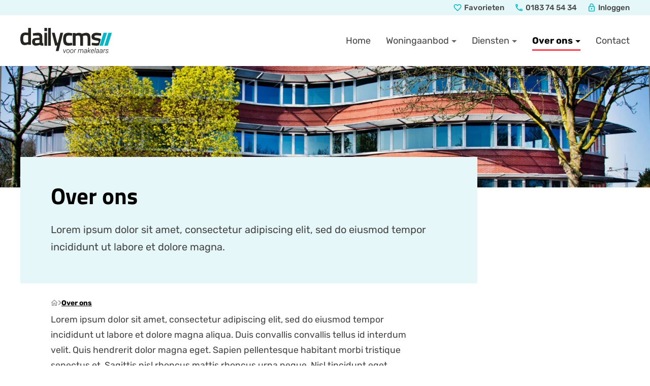

--- FILE ---
content_type: text/html
request_url: https://makelaar-template.dailycms.com/over-ons/
body_size: 24494
content:
<!DOCTYPE html>
<html lang="nl" prefix="og: http://ogp.me/ns#">
	<head>
		        <!--
        ###################################################################################
        
                   Technische realisatie | DailyCMS | https://www.dailycms.com
        
        ###################################################################################
        -->
		<meta http-equiv="Content-Type" content="text/html; charset=UTF-8">
		<title>Over ons | DailyCMS</title>
		<meta name="description" content="Lorem ipsum dolor sit amet, consectetur adipiscing elit, sed do eiusmod tempor incididunt ut labore et dolore magna.">
		<link rel="canonical" href="https://makelaar-template.dailycms.com/over-ons/">
		<meta name="viewport" content="width=device-width, initial-scale=1.0">
		<link rel="preload" as="style" href="https://cdn.dailycms.com/css/reset-1.3.css" integrity="sha384-W7F1X8tCsjPJT+fVMlaKSZ3GzYt5kP6Fy6Msmmd/znA1Fb/8O0GImEQxDtTuUXTm" crossorigin="anonymous">
		<link rel="preload" as="style" href="/css/834906-fonts.css">
		<link rel="preload" as="style" href="/css/834906-content-1.3.css">
		<link rel="preload" as="style" href="/css/834906-index.css">
		<link rel="preload" as="style" href="https://cdn.dailycms.com/css/partpopup-3.3.css" integrity="sha384-OYpgQoxc12VWt5z8pnDOrqWCeChYDUlH7t7v8aRE+2z2OdqGtkDvYIR6edmafI8v" crossorigin="anonymous">
		<link rel="preload" as="style" href="https://cdn.dailycms.com/css/partloadinganimation-2.2.css" integrity="sha384-/Ct1i3ANTnOyeUOwwhWOetErBOxpkl5blINb/1dfgqQfDjMmQRlb3+tnXGqBu7K/" crossorigin="anonymous">
		<link rel="preload" as="style" href="/css/834906-partnavigation-2.2.css">
		<link rel="preload" as="style" href="/css/834906-partbutton-1.6.css">
		<link rel="preload" as="style" href="https://cdn.dailycms.com/css/partfileimagegallery-2.14.css" integrity="sha384-ca3qMEUnwcVeQVBSp/hRrBlRv+THZ/Xyj6HKNSvsyLWq5l96KVXJ5GX4zahUOs8J" crossorigin="anonymous">
		<link rel="preload" as="style" href="https://cdn.dailycms.com/css/partbreadcrumb-1.5.css" integrity="sha384-YfoXPdgGpau8MvDzYMCwtsScuuhvMqvo+uy1Om+8XKN8A1CNcgWbSvRUZwJGrqOU" crossorigin="anonymous">
		<link rel="preload" as="style" href="https://cdn.dailycms.com/css/partslider-1.7.css" integrity="sha384-j13OYYkLINuVk8uMyyQmZwUaUKGz+TmrTCCRdriSOJb3KxHvT5DC6iL/V08ybhxN" crossorigin="anonymous">
		<link rel="preload" as="style" href="https://cdn.dailycms.com/css/partaccordionnavigation-1.css" integrity="sha384-2N9VXqPOZjTLsjZZKYh99eqsOgn3hbaXzX6P8XOHp1ZC7eAMzSusWv11mzE+rtiu" crossorigin="anonymous">
		<link rel="preload" as="style" href="/css/834906-override.css">
		<link rel="preload" as="style" href="/css/834906-responsive.css">
		<meta property="og:type" content="website">
		<meta property="og:site_name" content="DailyCMS">
		<meta property="og:title" content="Over ons | DailyCMS">
		<meta property="og:description" content="Lorem ipsum dolor sit amet, consectetur adipiscing elit, sed do eiusmod tempor incididunt ut labore et dolore magna.">
		<meta property="og:url" Content="https://makelaar-template.dailycms.com/over-ons/">
		<meta property="og:locale" content="nl_NL">
		<meta property="og:image" Content="https://makelaar-template.dailycms.com/image/1280-25/1200x628/CnaEGshtvQXQrgwCVTSLrFLebynIZkNyb8BuIJm0W0x0wUYCVTIS-kantoorruimte%20-%20stationsweg%2035%20gorinchem%20(1)%20(1).jpg">
		<meta property="og:image:alt" content="kantoorruimte - stationsweg 35 gorinchem (1) (1)">
		<meta property="og:image:width" content="1200">
		<meta property="og:image:height" content="628">
		<link rel="icon" sizes="any" href="/favicon.ico">
		<link rel="shortcut icon " type="image/png" sizes="64x64" href="/image/662-38/64x64/ki77jzmoms132T7w2YD44QoHqeJbNwlw-favicon%20makelaars%20dailycms.png">
		<link rel="shortcut icon" sizes="196x196" href="/image/662-38/196x196/bbyQPBizodJmGgKh9O0mzkxJMliEH1Ui6yRQMK7VoJICVTIS-favicon%20makelaars%20dailycms.png">
		<link rel="apple-touch-icon-precomposed" href="/image/662-38/180x180/bbyQPBizodL5xw6rqDyFfRuhKQc6hbkPyBnvqngxCpQCVTIS-favicon%20makelaars%20dailycms.png">
		<meta name="msapplication-TileColor" content="#FFFFFF">
		<meta name="msapplication-TileImage" content="/image/662-38/144x144/bbyQPBizodJCStxrEcRCVTPLMKYT97KHQC04ENPGCVTPLuKxlpACVTIS-favicon%20makelaars%20dailycms.png">
		<script type="application/ld+json">{"@context":"http://schema.org/","@type":"LocalBusiness","@id":"https://makelaar-template.dailycms.com#LocalBusiness","name":"DailyCMS","url":"https://makelaar-template.dailycms.com","description":"Deze website betreft een demo website met fictieve informatie. Lorem ipsum dolor sit amet, consectetur adipiscing elit, sed do eiusmod tempor incididunt ut labo...","logo":"https://makelaar-template.dailycms.com/image/662-38/900x900/soUzhXMwBci1g5uXMwi0nUwvcMzlrPsEjlp6CVTSLPHfOTECVTIS-favicon%20makelaars%20dailycms.png","image":"https://makelaar-template.dailycms.com/image/662-38/900x900/soUzhXMwBci1g5uXMwi0nUwvcMzlrPsEjlp6CVTSLPHfOTECVTIS-favicon%20makelaars%20dailycms.png","telephone":"0031183745434","email":"info@dailycms.com","sameAs":["https://www.facebook.com/dailycms/"],"address":{"@type":"PostalAddress","streetAddress":"Stationsweg 29","addressLocality":"Gorinchem","postalCode":"4205 AA","addressCountry":"NL"}}</script>
		<link href="https://cdn.dailycms.com/css/reset-1.3.css" rel="stylesheet" integrity="sha384-W7F1X8tCsjPJT+fVMlaKSZ3GzYt5kP6Fy6Msmmd/znA1Fb/8O0GImEQxDtTuUXTm" crossorigin="anonymous">
		<link href="/css/834906-fonts.css" rel="stylesheet">
		<link href="/css/834906-content-1.3.css" rel="stylesheet">
		<link href="/css/834906-index.css" rel="stylesheet">
		<link href="https://cdn.dailycms.com/css/partpopup-3.3.css" rel="stylesheet" integrity="sha384-OYpgQoxc12VWt5z8pnDOrqWCeChYDUlH7t7v8aRE+2z2OdqGtkDvYIR6edmafI8v" crossorigin="anonymous">
		<link href="https://cdn.dailycms.com/css/partloadinganimation-2.2.css" rel="stylesheet" integrity="sha384-/Ct1i3ANTnOyeUOwwhWOetErBOxpkl5blINb/1dfgqQfDjMmQRlb3+tnXGqBu7K/" crossorigin="anonymous">
		<link href="/css/834906-partnavigation-2.2.css" rel="stylesheet">
		<link href="/css/834906-partbutton-1.6.css" rel="stylesheet">
		<link href="https://cdn.dailycms.com/css/partfileimagegallery-2.14.css" rel="stylesheet" integrity="sha384-ca3qMEUnwcVeQVBSp/hRrBlRv+THZ/Xyj6HKNSvsyLWq5l96KVXJ5GX4zahUOs8J" crossorigin="anonymous">
		<link href="https://cdn.dailycms.com/css/partbreadcrumb-1.5.css" rel="stylesheet" integrity="sha384-YfoXPdgGpau8MvDzYMCwtsScuuhvMqvo+uy1Om+8XKN8A1CNcgWbSvRUZwJGrqOU" crossorigin="anonymous">
		<link href="https://cdn.dailycms.com/css/partslider-1.7.css" rel="stylesheet" integrity="sha384-j13OYYkLINuVk8uMyyQmZwUaUKGz+TmrTCCRdriSOJb3KxHvT5DC6iL/V08ybhxN" crossorigin="anonymous">
		<link href="https://cdn.dailycms.com/css/partaccordionnavigation-1.css" rel="stylesheet" integrity="sha384-2N9VXqPOZjTLsjZZKYh99eqsOgn3hbaXzX6P8XOHp1ZC7eAMzSusWv11mzE+rtiu" crossorigin="anonymous">
		<link href="/css/834906-override.css" rel="stylesheet">
		<link href="/css/834906-responsive.css" rel="stylesheet">
		<script>if (!String.prototype.includes) { String.prototype.includes = function() { 'use strict'; return String.prototype.indexOf.apply(this, arguments) !== -1; }; };if (!String.prototype.startsWith) {String.prototype.startsWith = function(searchString, position) {position = position || 0; return this.indexOf(searchString, position) === position;};};if (!String.prototype.endsWith) {String.prototype.endsWith = function(search, this_len) { if (this_len === undefined || this_len > this.length) {	this_len = this.length;} return this.substring(this_len - search.length, this_len) === search;};};</script>
		<script nonce="55GYjP2lnkhykY">globalVariables = [];</script>
	</head>
	<body id="overOns">
		<div id="topBar" class="stickyScroll">
			<div id="topBarSmall">
				<div class="basicContainer">
					<ul id="topBarSmallMenu">
						<li id="favorites" data-partpopup-group="31557552" data-partpopup-slide-id="favorites">
							<a>
								<span class="material-icons">favorite_border</span>
								<span class="label">Favorieten</span>
							</a>
						</li>
						<li id="phoneNumber">
							<a href="tel:0031183745434">
								<span class="material-icons">local_phone</span>
								<span class="label">0183 74 54 34</span>
							</a>
						</li>
						<li id="login">
							<a href="#">
								<span class="material-icons">lock</span>
								<span class="label">Inloggen</span>
							</a>
						</li>
					</ul>
				</div>
			</div>
			<div id="topBarLogoMenu">
				<div class="basicContainer">
					<a id="logo" title="Home" href="/">
						<img src="/images/style/logo.svg" alt="DailyCMS">
					</a>
					<nav class="partNavigation partNavigation2 horizontal" id="partNavigation65557957">
						<ul class="level-0">
							<li>
								<a href="/">
									<span class="navigationLabel">Home</span>
								</a>
							</li>
							<li aria-haspopup="true">
								<a href="/woningaanbod/">
									<span class="navigationLabel">Woningaanbod</span>
									<div class="navigationIconDropdown">
										<svg viewBox="0 0 10 5" class="partSvg arrowDropDown">
											<path d="M0 0l5 5 5-5z"></path>
										</svg>
									</div>
								</a>
								<ul class="level-1" aria-label="submenu">
									<li>
										<a href="/woningaanbod/">
											<span class="navigationLabel">Alle woningen</span>
										</a>
									</li>
									<li>
										<a href="/woningaanbod/koop/#realEstateContainer">
											<span class="navigationLabel">Te koop</span>
										</a>
									</li>
									<li>
										<a href="/woningaanbod/huur/#realEstateContainer">
											<span class="navigationLabel">Te huur</span>
										</a>
									</li>
								</ul>
							</li>
							<li aria-haspopup="true">
								<a href="/diensten/">
									<span class="navigationLabel">Diensten</span>
									<div class="navigationIconDropdown">
										<svg viewBox="0 0 10 5" class="partSvg arrowDropDown">
											<path d="M0 0l5 5 5-5z"></path>
										</svg>
									</div>
								</a>
								<ul class="level-1" aria-label="submenu">
									<li>
										<a href="/diensten/huis-verkopen/">
											<span class="navigationLabel">Huis verkopen</span>
										</a>
									</li>
									<li>
										<a href="/diensten/gratis-waardebepaling/">
											<span class="navigationLabel">Gratis waardebepaling</span>
										</a>
									</li>
									<li>
										<a href="/diensten/gratis-zoekopdracht/">
											<span class="navigationLabel">Gratis zoekopdracht</span>
										</a>
									</li>
									<li>
										<a href="/diensten/aankoopmakelaar/">
											<span class="navigationLabel">Aankoopmakelaar</span>
										</a>
									</li>
									<li>
										<a href="/diensten/taxaties/">
											<span class="navigationLabel">Taxaties</span>
										</a>
									</li>
									<li>
										<a href="/diensten/hypotheekadvies/">
											<span class="navigationLabel">Hypotheekadvies</span>
										</a>
									</li>
								</ul>
							</li>
							<li class="selected" aria-haspopup="true">
								<a href="/over-ons/">
									<span class="navigationLabel">Over ons</span>
									<div class="navigationIconDropdown">
										<svg viewBox="0 0 10 5" class="partSvg arrowDropDown">
											<path d="M0 0l5 5 5-5z"></path>
										</svg>
									</div>
								</a>
								<ul class="level-1" aria-label="submenu">
									<li>
										<a href="/over-ons/vestigingen/">
											<span class="navigationLabel">Vestigingen</span>
										</a>
									</li>
									<li>
										<a href="/over-ons/team/">
											<span class="navigationLabel">Team</span>
										</a>
									</li>
									<li>
										<a href="/over-ons/nieuws/">
											<span class="navigationLabel">Nieuws</span>
										</a>
									</li>
									<li>
										<a href="/over-ons/vacatures/">
											<span class="navigationLabel">Vacatures</span>
										</a>
									</li>
									<li>
										<a href="/over-ons/brochures-en-formulieren/">
											<span class="navigationLabel">Brochures en formulieren</span>
										</a>
									</li>
								</ul>
							</li>
							<li>
								<a href="/contact/">
									<span class="navigationLabel">Contact</span>
								</a>
							</li>
						</ul>
					</nav>
					<button type="button" id="overlayLeft" class="partButton partButton1 trackingIdMenu default openOverlay" aria-label="Menu">
						<span class="buttonIcon">
							<svg viewBox="0 0 18 12">
								<path d="M1 12h16c.55 0 1-.45 1-1s-.45-1-1-1H1c-.55 0-1 .45-1 1s.45 1 1 1Zm0-5h16c.55 0 1-.45 1-1s-.45-1-1-1H1c-.55 0-1 .45-1 1s.45 1 1 1ZM0 1c0 .55.45 1 1 1h16c.55 0 1-.45 1-1s-.45-1-1-1H1C.45 0 0 .45 0 1Z"></path>
							</svg>
						</span>
						<span class="buttonLabel">Menu</span>
					</button>
				</div>
			</div>
		</div>
		<div id="stickyScrollGhost"></div>
		<header id="headerSmall">
			<div class="partContentFileImageGallery partContentFileImageGallery2 single">
				<div class="contentFileImage">
					<figure>
						<div class="imagePlaceholderContainer">
							<div class="imagePlaceholder" style="padding-bottom:18.7%;"></div>
							<picture>
								<source data-sizes="auto" type="image/webp" data-src="/image/1280-25/1600x300/CnaEGshtvQUBd5kHphpnWmoWj9rSbP8CVTPL0SVFZxN9SLICVTIS-kantoorruimte%20-%20stationsweg%2035%20gorinchem%20(1)%20(1).webp" srcset="/image/1280-25/200x38/PokrxjPDk62AMUdLLICCCbGVRM7I49oJs445ljvcdAECVTIS-kantoorruimte%20-%20stationsweg%2035%20gorinchem%20(1)%20(1).webp" data-srcset="/image/1280-25/1600x300/CnaEGshtvQUBd5kHphpnWmoWj9rSbP8CVTPL0SVFZxN9SLICVTIS-kantoorruimte%20-%20stationsweg%2035%20gorinchem%20(1)%20(1).webp 1600w, /image/1280-25/800x150/mJ91ueTXXtokcK0OUtU4m9ZZzlwY4imdFpTcK34JqRwCVTIS-kantoorruimte%20-%20stationsweg%2035%20gorinchem%20(1)%20(1).webp 800w">
								<img alt="kantoorruimte - stationsweg 35 gorinchem (1) (1)" class="lazyload blurOnLoad" data-sizes="auto" data-src="/image/1280-25/1600x300/CnaEGshtvQUBd5kHphpnWmoWj9rSbP8CVTPLZRc1yqiUGjoCVTIS-kantoorruimte%20-%20stationsweg%2035%20gorinchem%20(1)%20(1).jpg" src="/image/1280-25/200x38/PokrxjPDk62AMUdLLICCCbGVRM7I49oJTtmvvHNtuFICVTIS-kantoorruimte%20-%20stationsweg%2035%20gorinchem%20(1)%20(1).jpg" data-srcset="/image/1280-25/1600x300/CnaEGshtvQUBd5kHphpnWmoWj9rSbP8CVTPLZRc1yqiUGjoCVTIS-kantoorruimte%20-%20stationsweg%2035%20gorinchem%20(1)%20(1).jpg 1600w, /image/1280-25/800x150/mJ91ueTXXtokcK0OUtU4m9ZZzlwY4imd5ysxeydiS6cCVTIS-kantoorruimte%20-%20stationsweg%2035%20gorinchem%20(1)%20(1).jpg 800w">
							</picture>
						</div>
					</figure>
				</div>
			</div>
		</header>
		<section id="intro">
			<div class="basicContainer">
				<div id="introContentBlock">
					<h1 class="h1">Over ons</h1>
					<div class="partContentText partContentText1">
						<p>Lorem ipsum dolor sit amet, consectetur adipiscing elit, sed do eiusmod tempor incididunt ut labore et dolore magna.<br /></p>
					</div>
				</div>
			</div>
		</section>
		<div id="breadcrumbContainer">
			<div class="basicContainer">
				<ul class="partBreadcrumb partBreadcrumb1" id="partBreadcrumb33521528">
					<li>
						<a title="Home" href="/">
							<svg viewBox="0 0 20 17" class="partSvg homeOutlined">
								<path d="M10 2.69l5 4.5V15h-2V9H7v6H5V7.19l5-4.5M10 0L0 9h3v8h6v-6h2v6h6V9h3L10 0z"></path>
							</svg>
						</a>
					</li>
					<li class="selected">
						<a title="Over ons" href="/over-ons/">Over ons</a>
					</li>
				</ul>
			</div>
		</div>
		<div id="aboutUsContainer">
			<div class="basicContainer contentContainer">
				<main id="contentDetailLeft">
					<div class="partContentText partContentText1">
						<p>Lorem ipsum dolor sit amet, consectetur adipiscing elit, sed do eiusmod tempor incididunt ut labore et dolore magna aliqua. Duis convallis convallis tellus id interdum velit. Quis hendrerit dolor magna eget. Sapien pellentesque habitant morbi tristique senectus et. Sagittis nisl rhoncus mattis rhoncus urna neque. Nisl tincidunt eget nullam non nisi. Lorem sed risus ultricies tristique nulla aliquet enim tortor at. In fermentum et sollicitudin ac orci phasellus egestas. Pharetra vel turpis nunc eget lorem dolor sed. Et pharetra pharetra massa massa. Vulputate enim nulla aliquet porttitor lacus. Pretium nibh ipsum consequat nisl vel. Phasellus faucibus scelerisque eleifend donec.</p><p>Quis vel eros donec ac. Ipsum a arcu cursus vitae congue mauris. Ligula ullamcorper malesuada proin libero nunc consequat interdum varius sit. Pellentesque habitant morbi tristique senectus. Nulla pharetra diam sit amet. Id diam vel quam elementum pulvinar etiam non. Gravida in fermentum et sollicitudin ac orci. Ac placerat vestibulum lectus mauris ultrices eros in. Lobortis elementum nibh tellus molestie nunc non blandit. At ultrices mi tempus imperdiet. In cursus turpis massa tincidunt dui ut. In est ante in nibh.</p>
					</div>
				</main>
			</div>
		</div>
		<div id="officeContainer">
			<div class="basicContainer">
				<h2 class="h2">Waar kunt u ons vinden</h2>
				<div id="officeList">
					<div class="officeListItem">
						<div class="officeListItemImage">
							<div class="partContentFileImageGallery partContentFileImageGallery2 single">
								<div class="contentFileImage">
									<figure>
										<div class="imagePlaceholderContainer">
											<div class="imagePlaceholder" style="padding-bottom:100%;"></div>
											<picture>
												<source data-sizes="auto" type="image/webp" data-src="/image/1201-74/336x336/MJpCVTPLfbsUADSTgloR1SMDrN0CGrqHywLlLbUrPNZhq0wCVTIS-robin-benzrihem-4ZtYoQavCVI-unsplash.webp" srcset="/image/1201-74/336x336/MJpCVTPLfbsUADSTgloR1SMDrJEsyPtoazCVTPL2VNQPzBgliFcCVTIS-robin-benzrihem-4ZtYoQavCVI-unsplash.webp" data-srcset="/image/1201-74/336x336/MJpCVTPLfbsUADSTgloR1SMDrN0CGrqHywLlLbUrPNZhq0wCVTIS-robin-benzrihem-4ZtYoQavCVI-unsplash.webp 336w, /image/1201-74/672x672/MJpCVTPLfbsUADQS1BKkcXzswkL2RqdvdCVTPLSTRllOhPIN2UUCVTIS-robin-benzrihem-4ZtYoQavCVI-unsplash.webp 672w, /image/1201-74/168x168/MJpCVTPLfbsUADTLJHoqoXVqyCVTSLfPls1awuZDTYzi5t0pq9oCVTIS-robin-benzrihem-4ZtYoQavCVI-unsplash.webp 168w">
												<img alt="robin-benzrihem-4ZtYoQavCVI-unsplash" class="lazyload blurOnLoad" data-sizes="auto" data-src="/image/1201-74/336x336/MJpCVTPLfbsUADSTgloR1SMDrN0CGrqHywLl51c7GLyk3Y8CVTIS-robin-benzrihem-4ZtYoQavCVI-unsplash.jpg" src="/image/1201-74/336x336/MJpCVTPLfbsUADSTgloR1SMDrJEsyPtoazCVTPL212CVTSLwCVTPL4YSQ0YCVTIS-robin-benzrihem-4ZtYoQavCVI-unsplash.jpg" data-srcset="/image/1201-74/336x336/MJpCVTPLfbsUADSTgloR1SMDrN0CGrqHywLl51c7GLyk3Y8CVTIS-robin-benzrihem-4ZtYoQavCVI-unsplash.jpg 336w, /image/1201-74/672x672/MJpCVTPLfbsUADQS1BKkcXzswkL2RqdvdCVTPLSTnBm7SLNW2NkCVTIS-robin-benzrihem-4ZtYoQavCVI-unsplash.jpg 672w, /image/1201-74/168x168/MJpCVTPLfbsUADTLJHoqoXVqyCVTSLfPls1awuZDdynIglxWP64CVTIS-robin-benzrihem-4ZtYoQavCVI-unsplash.jpg 168w">
											</picture>
										</div>
									</figure>
								</div>
							</div>
						</div>
						<div class="officeListItemBlock">
							<h3 class="h3">Amsterdam</h3>
							<ul class="contactIconListBlank">
								<li class="email">
									<a href="mailto:amsterdam@dailycms.com"><span class="icon material-icons">mail</span><span class="label">amsterdam@dailycms.com</span></a>
								</li>
								<li class="location">
									<a href="//www.google.nl/maps/?q=Stationsweg+29+4205AA+Gorinchem" target="_blank" rel="noopener"><span class="icon material-icons">location_on</span><span class="label">Stationsweg 29<br />4205AA Gorinchem</span></a>
								</li>
							</ul>
						</div>
					</div>
					<div class="officeListItem">
						<div class="officeListItemImage">
							<div class="partContentFileImageGallery partContentFileImageGallery2 single">
								<div class="contentFileImage">
									<figure>
										<div class="imagePlaceholderContainer">
											<div class="imagePlaceholder" style="padding-bottom:100%;"></div>
											<picture>
												<source data-sizes="auto" type="image/webp" data-src="/image/1206-75/336x336/CAUFcJ25SmcltwhfTUmFCVTPL2FO7bxoj52KCVTSLKZIdnV4AcECVTIS-evelyn-paris-QR_vT8_hBZM-unsplash.webp" srcset="/image/1206-75/336x336/CAUFcJ25SmcltwhfTUmFCVTPLCVTSLDiABElXGMlBYHKRcMOE0cCVTIS-evelyn-paris-QR_vT8_hBZM-unsplash.webp" data-srcset="/image/1206-75/336x336/CAUFcJ25SmcltwhfTUmFCVTPL2FO7bxoj52KCVTSLKZIdnV4AcECVTIS-evelyn-paris-QR_vT8_hBZM-unsplash.webp 336w, /image/1206-75/672x672/CAUFcJ25SmfMBoREgxe8z0yyS1BvpJsfTTKCVTSLIt2BEGACVTIS-evelyn-paris-QR_vT8_hBZM-unsplash.webp 672w, /image/1206-75/168x168/CAUFcJ25Smc5696CVTSLeTEzNp0QTrv6HEtoDVrwDfPL97ECVTIS-evelyn-paris-QR_vT8_hBZM-unsplash.webp 168w">
												<img alt="evelyn-paris-QR_vT8_hBZM-unsplash" class="lazyload blurOnLoad" data-sizes="auto" data-src="/image/1206-75/336x336/CAUFcJ25SmcltwhfTUmFCVTPL2FO7bxoj52Kqg3DjizGMOACVTIS-evelyn-paris-QR_vT8_hBZM-unsplash.jpg" src="/image/1206-75/336x336/CAUFcJ25SmcltwhfTUmFCVTPLCVTSLDiABElXGMlSEhE6CVTSL0VWGoCVTIS-evelyn-paris-QR_vT8_hBZM-unsplash.jpg" data-srcset="/image/1206-75/336x336/CAUFcJ25SmcltwhfTUmFCVTPL2FO7bxoj52Kqg3DjizGMOACVTIS-evelyn-paris-QR_vT8_hBZM-unsplash.jpg 336w, /image/1206-75/672x672/CAUFcJ25SmfMBoREgxe8z0yyS1BvpJsfcuWxCxBAQ70CVTIS-evelyn-paris-QR_vT8_hBZM-unsplash.jpg 672w, /image/1206-75/168x168/CAUFcJ25Smc5696CVTSLeTEzNp0QTrv6HEtoCVTPLQgRFjH6LJcCVTIS-evelyn-paris-QR_vT8_hBZM-unsplash.jpg 168w">
											</picture>
										</div>
									</figure>
								</div>
							</div>
						</div>
						<div class="officeListItemBlock">
							<h3 class="h3">London</h3>
							<ul class="contactIconListBlank">
								<li class="email">
									<a href="mailto:london@dailycms.com"><span class="icon material-icons">mail</span><span class="label">london@dailycms.com</span></a>
								</li>
							</ul>
						</div>
					</div>
					<div class="officeListItem">
						<div class="officeListItemImage">
							<div class="partContentFileImageGallery partContentFileImageGallery2 single">
								<div class="contentFileImage">
									<figure>
										<div class="imagePlaceholderContainer">
											<div class="imagePlaceholder" style="padding-bottom:100%;"></div>
											<picture>
												<source data-sizes="auto" type="image/webp" data-src="/image/1210-76/336x336/YV5rICXoCVTPL3Z7NXF1WCVTSLt2tgnpBDlMxFxIOfpApEQzlNkCVTIS-vitoria-beatriz-fetter-uLOJAXgjWYI-unsplash.webp" srcset="/image/1210-76/336x336/YV5rICXoCVTPL3Z7NXF1WCVTSLt2tiBqunSk3HitupzCVTPL72irXGICVTIS-vitoria-beatriz-fetter-uLOJAXgjWYI-unsplash.webp" data-srcset="/image/1210-76/336x336/YV5rICXoCVTPL3Z7NXF1WCVTSLt2tgnpBDlMxFxIOfpApEQzlNkCVTIS-vitoria-beatriz-fetter-uLOJAXgjWYI-unsplash.webp 336w, /image/1210-76/672x672/YV5rICXoCVTPL3ZhoY4Z1maXZm82IZCVTSLCVTSLfErBI80PYfBwySYCVTIS-vitoria-beatriz-fetter-uLOJAXgjWYI-unsplash.webp 672w, /image/1210-76/168x168/YV5rICXoCVTPL3b2zlKxUrDuivQ4mCVTPLoXEW7FYKaTPLK84WkCVTIS-vitoria-beatriz-fetter-uLOJAXgjWYI-unsplash.webp 168w">
												<img alt="vitoria-beatriz-fetter-uLOJAXgjWYI-unsplash" class="lazyload blurOnLoad" data-sizes="auto" data-src="/image/1210-76/336x336/YV5rICXoCVTPL3Z7NXF1WCVTSLt2tgnpBDlMxFxIrtRWlDCVTPL9KkgCVTIS-vitoria-beatriz-fetter-uLOJAXgjWYI-unsplash.jpg" src="/image/1210-76/336x336/YV5rICXoCVTPL3Z7NXF1WCVTSLt2tiBqunSk3Hitn5iZwzDXBeICVTIS-vitoria-beatriz-fetter-uLOJAXgjWYI-unsplash.jpg" data-srcset="/image/1210-76/336x336/YV5rICXoCVTPL3Z7NXF1WCVTSLt2tgnpBDlMxFxIrtRWlDCVTPL9KkgCVTIS-vitoria-beatriz-fetter-uLOJAXgjWYI-unsplash.jpg 336w, /image/1210-76/672x672/YV5rICXoCVTPL3ZhoY4Z1maXZm82IZCVTSLCVTSLfErBM1Fq5VaHKRsCVTIS-vitoria-beatriz-fetter-uLOJAXgjWYI-unsplash.jpg 672w, /image/1210-76/168x168/YV5rICXoCVTPL3b2zlKxUrDuivQ4mCVTPLoXEW7FnrpZEH8CVTSLvtoCVTIS-vitoria-beatriz-fetter-uLOJAXgjWYI-unsplash.jpg 168w">
											</picture>
										</div>
									</figure>
								</div>
							</div>
						</div>
						<div class="officeListItemBlock">
							<h3 class="h3">Parijs</h3>
							<ul class="contactIconListBlank">
								<li class="email">
									<a href="mailto:parijs@dailycms.com"><span class="icon material-icons">mail</span><span class="label">parijs@dailycms.com</span></a>
								</li>
							</ul>
						</div>
					</div>
					<div class="officeListItem">
						<div class="officeListItemImage">
							<div class="partContentFileImageGallery partContentFileImageGallery2 single">
								<div class="contentFileImage">
									<figure>
										<div class="imagePlaceholderContainer">
											<div class="imagePlaceholder" style="padding-bottom:100%;"></div>
											<picture>
												<source data-sizes="auto" type="image/webp" data-src="/image/1212-77/336x336/16xE2aYxjrnQhVI1Z1mTgZi4If3T9iO5EzT9XbfMlUMCVTIS-jonas-denil-HZPrWMk4wXY-unsplash.webp" srcset="/image/1212-77/336x336/16xE2aYxjrnQhVI1Z1mTgaijDfDhIiRDSRpEj1gjX5YCVTIS-jonas-denil-HZPrWMk4wXY-unsplash.webp" data-srcset="/image/1212-77/336x336/16xE2aYxjrnQhVI1Z1mTgZi4If3T9iO5EzT9XbfMlUMCVTIS-jonas-denil-HZPrWMk4wXY-unsplash.webp 336w, /image/1212-77/672x672/16xE2aYxjrkQolXoDRKWyM9K4rCVTSLrdldkB3O35rNOfN0CVTIS-jonas-denil-HZPrWMk4wXY-unsplash.webp 672w, /image/1212-77/168x168/16xE2aYxjrkwK15G7TqryBQzl6kjyhymTcvX8RqFdCcCVTIS-jonas-denil-HZPrWMk4wXY-unsplash.webp 168w">
												<img alt="jonas-denil-HZPrWMk4wXY-unsplash" class="lazyload blurOnLoad" data-sizes="auto" data-src="/image/1212-77/336x336/16xE2aYxjrnQhVI1Z1mTgZi4If3T9iO5puVtbe8CVTPLWW0CVTIS-jonas-denil-HZPrWMk4wXY-unsplash.jpg" src="/image/1212-77/336x336/16xE2aYxjrnQhVI1Z1mTgaijDfDhIiRDR5ygnAbPDHQCVTIS-jonas-denil-HZPrWMk4wXY-unsplash.jpg" data-srcset="/image/1212-77/336x336/16xE2aYxjrnQhVI1Z1mTgZi4If3T9iO5puVtbe8CVTPLWW0CVTIS-jonas-denil-HZPrWMk4wXY-unsplash.jpg 336w, /image/1212-77/672x672/16xE2aYxjrkQolXoDRKWyM9K4rCVTSLrdldkxcpi294rKhQCVTIS-jonas-denil-HZPrWMk4wXY-unsplash.jpg 672w, /image/1212-77/168x168/16xE2aYxjrkwK15G7TqryBQzl6kjyhymREBNdV0eJA8CVTIS-jonas-denil-HZPrWMk4wXY-unsplash.jpg 168w">
											</picture>
										</div>
									</figure>
								</div>
							</div>
						</div>
						<div class="officeListItemBlock">
							<h3 class="h3">Berlijn</h3>
							<ul class="contactIconListBlank">
								<li class="email">
									<a href="mailto:berlijn@dailycms.com"><span class="icon material-icons">mail</span><span class="label">berlijn@dailycms.com</span></a>
								</li>
							</ul>
						</div>
					</div>
				</div>
			</div>
		</div>
		<div id="teamContainer">
			<div class="basicContainer">
				<h2 class="h2">Maak kennis met onze mensen</h2>
				<div id="teamList">
					<div class="teamListItem">
						<div class="teamListItemSummary">
							<div class="teamListItemPhoto">
								<div class="partContentFileImageGallery partContentFileImageGallery2 single">
									<div class="contentFileImage">
										<figure>
											<div class="imagePlaceholderContainer">
												<div class="imagePlaceholder" style="padding-bottom:100%;"></div>
												<picture>
													<source data-sizes="auto" type="image/webp" data-src="/image/4914-199/120x120/BfN5CcUUysKXRYcw2lP1k37b3o1GZAykQ7hCVTSLMCVTPLlKwuACVTIS-default%20profile%20photo.webp" srcset="/image/4914-199/120x120/BfN5CcUUysKXRYcw2lP1k37b3o1GZAykQ7hCVTSLMCVTPLlKwuACVTIS-default%20profile%20photo.webp" data-srcset="/image/4914-199/120x120/BfN5CcUUysKXRYcw2lP1k37b3o1GZAykQ7hCVTSLMCVTPLlKwuACVTIS-default%20profile%20photo.webp 120w, /image/4914-199/240x240/AOequrhw3XxhisAmi42FgCVTSL5ZI39SZ6opjCVTPL25bz9ligsCVTIS-default%20profile%20photo.webp 240w, /image/4914-199/60x60/xyNAUR8M0ttPTDODECumXLTjMDXmpKIC1oLsJfJg11cCVTIS-default%20profile%20photo.webp 60w">
													<img alt="default profile photo" class="lazyload" data-sizes="auto" data-src="/image/4914-199/120x120/BfN5CcUUysKXRYcw2lP1k7ffcnPY7AgkRCVTSLEDkWrEhLMCVTIS-default%20profile%20photo.png" src="/image/4914-199/120x120/BfN5CcUUysKXRYcw2lP1k7ffcnPY7AgkRCVTSLEDkWrEhLMCVTIS-default%20profile%20photo.png" data-srcset="/image/4914-199/120x120/BfN5CcUUysKXRYcw2lP1k7ffcnPY7AgkRCVTSLEDkWrEhLMCVTIS-default%20profile%20photo.png 120w, /image/4914-199/240x240/AOequrhw3XxhisAmi42FgCVTSL5ZI39SZ6opRU3ejnXKFn4CVTIS-default%20profile%20photo.png 240w, /image/4914-199/60x60/xyNAUR8M0ttPTDODECumXLTjMDXmpKIC4b1LihjzVCVTPL0CVTIS-default%20profile%20photo.png 60w">
												</picture>
											</div>
										</figure>
									</div>
								</div>
							</div>
							<div class="teamListItemNameAndFunction">
								<h3 class="h3">Justin Case</h3>
								<span class="functie">Makelaar</span>
							</div>
						</div>
						<div class="teamListItemText">
							<div class="partContentText partContentText1">
								<p>A erat nam at lectus urna duis. Risus ultricies tristique nulla aliquet enim tortor. Lorem ipsum dolor sit amet consectetur adipiscing elit. Duis ultricies lacus sed turpis tincidunt id. Nunc mattis enim ut tellus.</p>
							</div>
						</div>
						<ul class="contactIconListBlank">
							<li class="email">
								<a href="mailto:justin@dailycms.com"><span class="icon material-icons">mail</span><span class="label">justin@dailycms.com</span></a>
							</li>
							<li class="linkedin">
								<a href="https://www.linkedin.com/in/nielsvantilborg/" target="_blank" rel="noopener"><span class="icon"><svg viewBox="0 0 314 300" class="partSvg linkedIn">	<path d="M314 183.9V300h-67.3V191.7c0-27.2-9.7-45.8-34.1-45.8-18.6 0-29.6 12.5-34.5 24.6-1.8 4.3-2.3 10.4-2.3 16.4V300h-67.3s.9-183.4 0-202.4h67.3v28.7l-.4.7h.4v-.7c9-13.8 24.9-33.4 60.7-33.4 44.3-.1 77.5 28.9 77.5 91zM38.1 0C15.1 0 0 15.1 0 35c0 19.4 14.6 35 37.2 35h.4c23.5 0 38.1-15.5 38.1-35-.4-20-14.6-35-37.6-35zM4 300h67.3V97.5H4V300z"></path></svg></span><span class="label">LinkedIn</span></a>
							</li>
						</ul>
					</div>
					<div class="teamListItem">
						<div class="teamListItemSummary">
							<div class="teamListItemPhoto">
								<div class="partContentFileImageGallery partContentFileImageGallery2 single">
									<div class="contentFileImage">
										<figure>
											<div class="imagePlaceholderContainer">
												<div class="imagePlaceholder" style="padding-bottom:100%;"></div>
												<picture>
													<source data-sizes="auto" type="image/webp" data-src="/image/4120-192/120x120/WhzVngtGGptgAuQCVTPLXCVTPLiJ47IxL5UkipOHOQMCl2CVTSLzkdcCVTIS-stefan-stefancik-QXevDflbl8A-unsplash%20(1).webp" srcset="/image/4120-192/120x120/WhzVngtGGptgAuQCVTPLXCVTPLiJ47IxL5UkipOHOQMCl2CVTSLzkdcCVTIS-stefan-stefancik-QXevDflbl8A-unsplash%20(1).webp" data-srcset="/image/4120-192/120x120/WhzVngtGGptgAuQCVTPLXCVTPLiJ47IxL5UkipOHOQMCl2CVTSLzkdcCVTIS-stefan-stefancik-QXevDflbl8A-unsplash%20(1).webp 120w, /image/4120-192/240x240/E6vwkapux4piM6HeT5mkoJ0HsV1ZkvkThtvZiN6XbDICVTIS-stefan-stefancik-QXevDflbl8A-unsplash%20(1).webp 240w, /image/4120-192/60x60/9OS4C8ukm43nfqqgCVTSLIGEMYCVTPLDaDHcTmGt3jCVTPLAQXiEthkCVTIS-stefan-stefancik-QXevDflbl8A-unsplash%20(1).webp 60w">
													<img alt="stefan-stefancik-QXevDflbl8A-unsplash (1)" class="lazyload" data-sizes="auto" data-src="/image/4120-192/120x120/WhzVngtGGptgAuQCVTPLXCVTPLiJ41JsfEHph5W4Pk1UPFd3CVTPLCgCVTIS-stefan-stefancik-QXevDflbl8A-unsplash%20(1).jpg" src="/image/4120-192/120x120/WhzVngtGGptgAuQCVTPLXCVTPLiJ41JsfEHph5W4Pk1UPFd3CVTPLCgCVTIS-stefan-stefancik-QXevDflbl8A-unsplash%20(1).jpg" data-srcset="/image/4120-192/120x120/WhzVngtGGptgAuQCVTPLXCVTPLiJ41JsfEHph5W4Pk1UPFd3CVTPLCgCVTIS-stefan-stefancik-QXevDflbl8A-unsplash%20(1).jpg 120w, /image/4120-192/240x240/E6vwkapux4piM6HeT5mkoJ0HsV1ZkvkTRfyuS3B2bqkCVTIS-stefan-stefancik-QXevDflbl8A-unsplash%20(1).jpg 240w, /image/4120-192/60x60/9OS4C8ukm43nfqqgCVTSLIGEMYCVTPLDaDHcTmGttFoSBGNs6s8CVTIS-stefan-stefancik-QXevDflbl8A-unsplash%20(1).jpg 60w">
												</picture>
											</div>
										</figure>
									</div>
								</div>
							</div>
							<div class="teamListItemNameAndFunction">
								<h3 class="h3">Kitty Miao</h3>
								<span class="functie">Assistent makelaar</span>
							</div>
						</div>
						<div class="teamListItemText">
							<div class="partContentText partContentText1">
								<p>Dui faucibus in ornare quam viverra orci sagittis. Mauris in aliquam sem fringilla ut morbi tincidunt augue interdum. Dictum non consectetur a erat nam at lectus. Donec et odio pellentesque diam volutpat commodo sed. Erat velit scelerisque in dictum non consectetur a erat.</p>
							</div>
						</div>
						<ul class="contactIconListBlank">
							<li class="phone">
								<a href="tel:0183745434"><span class="icon material-icons">phone</span><span class="label">0183745434</span></a>
							</li>
							<li class="email">
								<a href="mailto:kitty@dailycms.com"><span class="icon material-icons">mail</span><span class="label">kitty@dailycms.com</span></a>
							</li>
						</ul>
					</div>
					<div class="teamListItem">
						<div class="teamListItemSummary">
							<div class="teamListItemPhoto">
								<div class="partContentFileImageGallery partContentFileImageGallery2 single">
									<div class="contentFileImage">
										<figure>
											<div class="imagePlaceholderContainer">
												<div class="imagePlaceholder" style="padding-bottom:100%;"></div>
												<picture>
													<source data-sizes="auto" type="image/webp" data-src="/image/4116-191/120x120/ihtBCVTPLGrbkCVTSLzBit2qg343bXJzc7Ihfi9d97PBn3CVTPLsGsECVTIS-jurica-koletic-7YVZYZeITc8-unsplash%20(1).webp" srcset="/image/4116-191/120x120/ihtBCVTPLGrbkCVTSLzBit2qg343bXJzc7Ihfi9d97PBn3CVTPLsGsECVTIS-jurica-koletic-7YVZYZeITc8-unsplash%20(1).webp" data-srcset="/image/4116-191/120x120/ihtBCVTPLGrbkCVTSLzBit2qg343bXJzc7Ihfi9d97PBn3CVTPLsGsECVTIS-jurica-koletic-7YVZYZeITc8-unsplash%20(1).webp 120w, /image/4116-191/240x240/ihtBCVTPLGrbkCVTSLwdEbbzvZUQqYrza0wHiB5JuV3bYbaVOMoCVTIS-jurica-koletic-7YVZYZeITc8-unsplash%20(1).webp 240w, /image/4116-191/60x60/ihtBCVTPLGrbkCVTSLyV3SVWCVTPLowjl0E6Mm9U7IJaNq9CLbmE0GoCVTIS-jurica-koletic-7YVZYZeITc8-unsplash%20(1).webp 60w">
													<img alt="jurica-koletic-7YVZYZeITc8-unsplash (1)" class="lazyload" data-sizes="auto" data-src="/image/4116-191/120x120/ihtBCVTPLGrbkCVTSLzBit2qg343bXJzc7Ihfi9dQECVTSLKOHqUSsUCVTIS-jurica-koletic-7YVZYZeITc8-unsplash%20(1).jpg" src="/image/4116-191/120x120/ihtBCVTPLGrbkCVTSLzBit2qg343bXJzc7Ihfi9dQECVTSLKOHqUSsUCVTIS-jurica-koletic-7YVZYZeITc8-unsplash%20(1).jpg" data-srcset="/image/4116-191/120x120/ihtBCVTPLGrbkCVTSLzBit2qg343bXJzc7Ihfi9dQECVTSLKOHqUSsUCVTIS-jurica-koletic-7YVZYZeITc8-unsplash%20(1).jpg 120w, /image/4116-191/240x240/ihtBCVTPLGrbkCVTSLwdEbbzvZUQqYrza0wHiB5JCVTPLCVTSLMUYh3WCVTPLKMCVTIS-jurica-koletic-7YVZYZeITc8-unsplash%20(1).jpg 240w, /image/4116-191/60x60/ihtBCVTPLGrbkCVTSLyV3SVWCVTPLowjl0E6Mm9U7IJat3x3sWiObngCVTIS-jurica-koletic-7YVZYZeITc8-unsplash%20(1).jpg 60w">
												</picture>
											</div>
										</figure>
									</div>
								</div>
							</div>
							<div class="teamListItemNameAndFunction">
								<h3 class="h3">Beau ter Ham</h3>
								<span class="functie">Taxateur</span>
							</div>
						</div>
						<div class="teamListItemText">
							<div class="partContentText partContentText1">
								<p>Lorem ipsum dolor sit amet, consectetur adipiscing elit, sed do eiusmod tempor incididunt ut labore et dolore magna aliqua. Tristique senectus et netus et malesuada fames ac. Nunc consequat interdum varius sit amet mattis vulputate. Sed blandit libero volutpat sed cras ornare. Eget aliquet nibh praesent tristique magna. Arcu odio ut sem nulla pharetra diam sit amet.</p>
							</div>
						</div>
					</div>
				</div>
			</div>
		</div>
		<section id="newsContainer">
			<div class="basicContainer">
				<h2 class="h1">Nieuws</h2>
				<div id="newsList">
					<article class="newsListItem">
						<div class="newsItemImage">
							<div class="partContentFileImageGallery partContentFileImageGallery2 single">
								<div class="contentFileImage">
									<figure>
										<a href="/over-ons/nieuws/brochure-nieuwbouwwoning-kopen/">
											<div class="imagePlaceholderContainer">
												<div class="imagePlaceholder" style="padding-bottom:61.1%;"></div>
												<picture>
													<source data-sizes="auto" type="image/webp" data-src="/image/410-41/540x330/xPWmpSCVTPLcMFkmvLK66A99i5CVTPLPk3AA2S6F80bTbZWZVKkCVTIS-VanDerPanne-Brochure-website-1.webp" srcset="/image/410-41/270x165/33jFyATgFIG0qiWkV72ovLCVTSLDP1fEsylA2iN5YzLY36ACVTIS-VanDerPanne-Brochure-website-1.webp" data-srcset="/image/410-41/540x330/xPWmpSCVTPLcMFkmvLK66A99i5CVTPLPk3AA2S6F80bTbZWZVKkCVTIS-VanDerPanne-Brochure-website-1.webp 540w, /image/410-41/1080x660/BzCVTSLtbnI88XPgrtrS6SCVTSLKuhKS1GjwZedZFCVTSLaAufGDwp8CVTIS-VanDerPanne-Brochure-website-1.webp 1080w, /image/410-41/270x165/33jFyATgFIG0qiWkV72ovLCVTSLDP1fEsylA2iN5YzLY36ACVTIS-VanDerPanne-Brochure-website-1.webp 270w">
													<img alt="VanDerPanne-Brochure-website-1" class="lazyload blurOnLoad" data-sizes="auto" data-src="/image/410-41/540x330/xPWmpSCVTPLcMFkmvLK66A99izBKGGb4vIxYULxoyoECVTSLkkoCVTIS-VanDerPanne-Brochure-website-1.jpg" src="/image/410-41/270x165/33jFyATgFIG0qiWkV72ovLCVTSLDP1fEsylAvwsMdO7C9IICVTIS-VanDerPanne-Brochure-website-1.jpg" data-srcset="/image/410-41/540x330/xPWmpSCVTPLcMFkmvLK66A99izBKGGb4vIxYULxoyoECVTSLkkoCVTIS-VanDerPanne-Brochure-website-1.jpg 540w, /image/410-41/1080x660/BzCVTSLtbnI88XPgrtrS6SCVTSLKuhKS1GjwZedZ3jN8swpcZAwCVTIS-VanDerPanne-Brochure-website-1.jpg 1080w, /image/410-41/270x165/33jFyATgFIG0qiWkV72ovLCVTSLDP1fEsylAvwsMdO7C9IICVTIS-VanDerPanne-Brochure-website-1.jpg 270w">
												</picture>
											</div>
										</a>
									</figure>
								</div>
							</div>
						</div>
						<div class="newsItemBlock">
							<h3 class="h3">
								<a title="Brochure &amp;quot;nieuwbouwwoning kopen" href="/over-ons/nieuws/brochure-nieuwbouwwoning-kopen/">Brochure &quot;nieuwbouwwoning kopen</a>
							</h3>
							<time datetime="16-8-2022">16 augustus 2022</time>
							<div class="partContentText partContentText1">
								<p>Denk je erover na om een nieuwbouwwoning te kopen? Speciaal voor aspirant-kopers hebben wij een broc...</p>
							</div>
							<a id="partButton15438119" class="partButton partButton1 trackingIdLeesmeer underline" aria-label="Lees meer" href="/over-ons/nieuws/brochure-nieuwbouwwoning-kopen/">
								<span class="buttonLabel">Lees meer</span>
							</a>
						</div>
					</article>
					<article class="newsListItem">
						<div class="newsItemImage">
							<div class="partContentFileImageGallery partContentFileImageGallery2 single">
								<div class="contentFileImage">
									<figure>
										<a href="/over-ons/nieuws/hoe-begeleid-je-een-open-huis/">
											<div class="imagePlaceholderContainer">
												<div class="imagePlaceholder" style="padding-bottom:61.1%;"></div>
												<picture>
													<source data-sizes="auto" type="image/webp" srcset="/image/713-62/540x330/5Wd9CNu8AggDaAAHn5uUISLb9ApnaYHxLXNAZacdETgCVTIS-Standaard%20afbeelding.webp">
													<img alt="Standaard afbeelding" class="lazyload blurOnLoad" data-sizes="auto" src="/image/713-62/540x330/5Wd9CNu8AggDaAAHn5uUISMNzGdBYzaIfqYwpsFPHVgCVTIS-Standaard%20afbeelding.png">
												</picture>
											</div>
										</a>
									</figure>
								</div>
							</div>
						</div>
						<div class="newsItemBlock">
							<h3 class="h3">
								<a title="Hoe begeleid je een open huis" href="/over-ons/nieuws/hoe-begeleid-je-een-open-huis/">Hoe begeleid je een open huis</a>
							</h3>
							<time datetime="19-7-2022">19 juli 2022</time>
							<a id="partButton8161294" class="partButton partButton1 trackingIdLeesmeer underline" aria-label="Lees meer" href="/over-ons/nieuws/hoe-begeleid-je-een-open-huis/">
								<span class="buttonLabel">Lees meer</span>
							</a>
						</div>
					</article>
				</div>
				<a id="partButton38358434" class="partButton partButton1 trackingIdMeerberichten default" aria-label="Meer berichten" href="/over-ons/nieuws/">
					<span class="buttonLabel">Meer berichten</span>
				</a>
			</div>
		</section>
		<section id="callToActionHeader">
			<div class="partContentFileImageGallery partContentFileImageGallery2 single">
				<div class="contentFileImage">
					<figure>
						<div class="imagePlaceholderContainer">
							<div class="imagePlaceholder" style="padding-bottom:27.7%;"></div>
							<picture>
								<source data-sizes="auto" type="image/webp" data-src="/image/4250-29/1440x400/e8qnbn7WoasP66CVTSLwISDFdX0Qiy67VI8yEGTiujPAX1gCVTIS-josh-hemsley-HOD7O7e01Qk-unsplash.webp" srcset="/image/4250-29/206x57/ssrWxdT26W6XUCVTSLm1eST8Ggq7W4CcYEP6v9UB7o4zOs8CVTIS-josh-hemsley-HOD7O7e01Qk-unsplash.webp" data-srcset="/image/4250-29/1440x400/e8qnbn7WoasP66CVTSLwISDFdX0Qiy67VI8yEGTiujPAX1gCVTIS-josh-hemsley-HOD7O7e01Qk-unsplash.webp 1440w, /image/4250-29/1920x533/e8qnbn7Woas0j4M4mZ4gL47epHFNECVTPLN0NHyu8dCVTSLtK2ACVTIS-josh-hemsley-HOD7O7e01Qk-unsplash.webp 1920w, /image/4250-29/720x200/NPs0DSru5sJ3w83fgfmzAtCVTPLfyg1b32h6xLxyiG1LOLMCVTIS-josh-hemsley-HOD7O7e01Qk-unsplash.webp 720w">
								<img alt="josh-hemsley-HOD7O7e01Qk-unsplash" class="lazyload blurOnLoad" data-sizes="auto" data-src="/image/4250-29/1440x400/e8qnbn7WoasP66CVTSLwISDFdX0Qiy67VI8yUggnKdDMJgYCVTIS-josh-hemsley-HOD7O7e01Qk-unsplash.jpg" src="/image/4250-29/206x57/ssrWxdT26W6XUCVTSLm1eST8Ggq7W4CcYEP6JhY7QuUsJ3YCVTIS-josh-hemsley-HOD7O7e01Qk-unsplash.jpg" data-srcset="/image/4250-29/1440x400/e8qnbn7WoasP66CVTSLwISDFdX0Qiy67VI8yUggnKdDMJgYCVTIS-josh-hemsley-HOD7O7e01Qk-unsplash.jpg 1440w, /image/4250-29/1920x533/e8qnbn7Woas0j4M4mZ4gL47epHFNECVTPLN0rXd4ALloD4MCVTIS-josh-hemsley-HOD7O7e01Qk-unsplash.jpg 1920w, /image/4250-29/720x200/NPs0DSru5sJ3w83fgfmzAtCVTPLfyg1b32h6HqoGXIriGXkCVTIS-josh-hemsley-HOD7O7e01Qk-unsplash.jpg 720w">
							</picture>
						</div>
					</figure>
				</div>
			</div>
			<div id="callToActionHeaderOverlay">
				<div class="basicContainer">
					<span class="h1">Heeft u ons woningaanbod al gezien?</span>
					<div class="partContentCode">
						<div class="partButtonContentContainer">
							<a id="partButton47601985" class="partButton partButton1 trackingId763e47b1 default" aria-label="Woningen bekijken" href="/woningaanbod/">
								<span class="buttonLabel">Woningen bekijken</span>
							</a>
						</div>
					</div>
				</div>
			</div>
		</section>
		<footer>
			<div id="footerLogos">
				<div class="basicContainer">
					<div id="partSlider35077996" class="partSlider partSlider1 footerLogos">
						<div class="slideMainContainer">
							<div class="slideContainerViewport">
								<div class="slideContainer">
									<div class="slide">
										<div class="partContentFileImageGallery partContentFileImageGallery2 single centerAlign">
											<div class="contentFileImage">
												<figure style="width:33px">
													<div class="imagePlaceholderContainer">
														<div class="imagePlaceholder" style="padding-bottom:121.2%;"></div>
														<picture>
															<source data-sizes="auto" type="image/webp" data-src="/image/136-12/120x40/EyJqMn0rCVTSLRUdIXryCEFL6FUEHI0HhS5GWCVTPL5IuMAhF5UCVTIS-nvm%20logo.webp" srcset="/image/136-12/120x40/EyJqMn0rCVTSLRUdIXryCEFL6FUEHI0HhS5GWCVTPL5IuMAhF5UCVTIS-nvm%20logo.webp" data-srcset="/image/136-12/120x40/EyJqMn0rCVTSLRUdIXryCEFL6FUEHI0HhS5GWCVTPL5IuMAhF5UCVTIS-nvm%20logo.webp 33w, /image/136-12/66x80/EyJqMn0rCVTSLRXK2IE5sIo8f4HUwhdSyJuYjltlCHTRECVTSLACVTIS-nvm%20logo.webp 66w">
															<img alt="nvm logo" class="lazyload" data-sizes="auto" data-src="/image/136-12/120x40/EyJqMn0rCVTSLRUdIXryCEFL6KdXiX9R7YqOGPckpZ69GCVTSL4CVTIS-nvm%20logo.png" src="/image/136-12/120x40/EyJqMn0rCVTSLRUdIXryCEFL6KdXiX9R7YqOGPckpZ69GCVTSL4CVTIS-nvm%20logo.png" data-srcset="/image/136-12/120x40/EyJqMn0rCVTSLRUdIXryCEFL6KdXiX9R7YqOGPckpZ69GCVTSL4CVTIS-nvm%20logo.png 33w, /image/136-12/66x80/EyJqMn0rCVTSLRXK2IE5sIo8f4HUwhdSyJuYGH5Cd7xRBisCVTIS-nvm%20logo.png 66w">
														</picture>
													</div>
												</figure>
											</div>
										</div>
									</div>
									<div class="slide">
										<div class="partContentFileImageGallery partContentFileImageGallery2 single centerAlign">
											<div class="contentFileImage">
												<figure style="width:116px">
													<div class="imagePlaceholderContainer">
														<div class="imagePlaceholder" style="padding-bottom:34.4%;"></div>
														<picture>
															<source data-sizes="auto" type="image/webp" data-src="/image/141-12/120x40/K4NSjSnCVTSLGbwRtBQJqziHkIVxfudstHCCVTPL-nwwi.webp" srcset="/image/141-12/120x40/K4NSjSnCVTSLGbwRtBQJqziHkIVxfudstHCCVTPL-nwwi.webp" data-srcset="/image/141-12/120x40/K4NSjSnCVTSLGbwRtBQJqziHkIVxfudstHCCVTPL-nwwi.webp 116w, /image/141-12/232x80/1gmk0smyI8mZBlyCVTPL4FR04Z9NoyKoOoHNm5FnQCVTSLAhVCVTPLECVTIS-nwwi.webp 232w">
															<img alt="nwwi" class="lazyload" data-sizes="auto" data-src="/image/141-12/120x40/K4NSjSnCVTSLGbwRtBQJqziHkAU7CB1gHH4b-nwwi.png" src="/image/141-12/120x40/K4NSjSnCVTSLGbwRtBQJqziHkAU7CB1gHH4b-nwwi.png" data-srcset="/image/141-12/120x40/K4NSjSnCVTSLGbwRtBQJqziHkAU7CB1gHH4b-nwwi.png 116w, /image/141-12/232x80/1gmk0smyI8mZBlyCVTPL4FR04Z9NoyKoOoHNxBCRVTx3tpgCVTIS-nwwi.png 232w">
														</picture>
													</div>
												</figure>
											</div>
										</div>
									</div>
									<div class="slide">
										<div class="partContentFileImageGallery partContentFileImageGallery2 single centerAlign">
											<div class="contentFileImage">
												<figure style="width:120px">
													<div class="imagePlaceholderContainer">
														<div class="imagePlaceholder" style="padding-bottom:24.1%;"></div>
														<picture>
															<source data-sizes="auto" type="image/webp" data-src="/image/143-12/120x40/EyJqMn0rCVTSLRUdIXryCEFL6FUEHI0HhS5GWCVTPL5IuMAhF5UCVTIS-VGC_keurmerk_nw_zwart-grijs.webp" srcset="/image/143-12/120x40/EyJqMn0rCVTSLRUdIXryCEFL6FUEHI0HhS5GWCVTPL5IuMAhF5UCVTIS-VGC_keurmerk_nw_zwart-grijs.webp" data-srcset="/image/143-12/120x40/EyJqMn0rCVTSLRUdIXryCEFL6FUEHI0HhS5GWCVTPL5IuMAhF5UCVTIS-VGC_keurmerk_nw_zwart-grijs.webp 120w, /image/143-12/240x58/EyJqMn0rCVTSLRWuxyvJakXVxLQFQJnbtCVTPLCVTPLhAkI9ufiT92MCVTIS-VGC_keurmerk_nw_zwart-grijs.webp 240w">
															<img alt="VGC_keurmerk_nw_zwart-grijs" class="lazyload" data-sizes="auto" data-src="/image/143-12/120x40/EyJqMn0rCVTSLRUdIXryCEFL6KdXiX9R7YqOGPckpZ69GCVTSL4CVTIS-VGC_keurmerk_nw_zwart-grijs.png" src="/image/143-12/120x40/EyJqMn0rCVTSLRUdIXryCEFL6KdXiX9R7YqOGPckpZ69GCVTSL4CVTIS-VGC_keurmerk_nw_zwart-grijs.png" data-srcset="/image/143-12/120x40/EyJqMn0rCVTSLRUdIXryCEFL6KdXiX9R7YqOGPckpZ69GCVTSL4CVTIS-VGC_keurmerk_nw_zwart-grijs.png 120w, /image/143-12/240x58/EyJqMn0rCVTSLRWuxyvJakXVxLQFQJnbtCVTPLCVTPLhXJg033wPsdUCVTIS-VGC_keurmerk_nw_zwart-grijs.png 240w">
														</picture>
													</div>
												</figure>
											</div>
										</div>
									</div>
									<div class="slide">
										<div class="partContentFileImageGallery partContentFileImageGallery2 single centerAlign">
											<div class="contentFileImage">
												<figure style="width:113px">
													<div class="imagePlaceholderContainer">
														<div class="imagePlaceholder" style="padding-bottom:35.3%;"></div>
														<picture>
															<source data-sizes="auto" type="image/webp" data-src="/image/147-12/120x40/K4NSjSnCVTSLGbwRtBQJqziHkIVxfudstHCCVTPL-fundawonen-logo.webp" srcset="/image/147-12/120x40/K4NSjSnCVTSLGbwRtBQJqziHkIVxfudstHCCVTPL-fundawonen-logo.webp" data-srcset="/image/147-12/120x40/K4NSjSnCVTSLGbwRtBQJqziHkIVxfudstHCCVTPL-fundawonen-logo.webp 113w, /image/147-12/226x80/1gmk0smyI8kcUqCVTSLiEsazTYfxHzBRvcqv7HEW6HJkSQkCVTIS-fundawonen-logo.webp 226w">
															<img alt="fundawonen-logo" class="lazyload" data-sizes="auto" data-src="/image/147-12/120x40/K4NSjSnCVTSLGbwRtBQJqziHkAU7CB1gHH4b-fundawonen-logo.png" src="/image/147-12/120x40/K4NSjSnCVTSLGbwRtBQJqziHkAU7CB1gHH4b-fundawonen-logo.png" data-srcset="/image/147-12/120x40/K4NSjSnCVTSLGbwRtBQJqziHkAU7CB1gHH4b-fundawonen-logo.png 113w, /image/147-12/226x80/1gmk0smyI8kcUqCVTSLiEsazTYfxHzBRvcqvOjjT77NHCmsCVTIS-fundawonen-logo.png 226w">
														</picture>
													</div>
												</figure>
											</div>
										</div>
									</div>
									<div class="slide">
										<div class="partContentFileImageGallery partContentFileImageGallery2 single centerAlign">
											<div class="contentFileImage">
												<figure style="width:120px">
													<div class="imagePlaceholderContainer">
														<div class="imagePlaceholder" style="padding-bottom:22.5%;"></div>
														<picture>
															<source data-sizes="auto" type="image/webp" data-src="/image/944-12/120x40/EyJqMn0rCVTSLRUdIXryCEFL6FUEHI0HhS5GWCVTPL5IuMAhF5UCVTIS-tmi-logo-2018.webp" srcset="/image/944-12/120x40/EyJqMn0rCVTSLRUdIXryCEFL6FUEHI0HhS5GWCVTPL5IuMAhF5UCVTIS-tmi-logo-2018.webp" data-srcset="/image/944-12/120x40/EyJqMn0rCVTSLRUdIXryCEFL6FUEHI0HhS5GWCVTPL5IuMAhF5UCVTIS-tmi-logo-2018.webp 120w, /image/944-12/240x54/EyJqMn0rCVTSLRV43qP9hAyfCVTSLRyC5z8dXWFqjznl0s8iGsUCVTIS-tmi-logo-2018.webp 240w">
															<img alt="tmi-logo-2018" class="lazyload" data-sizes="auto" data-src="/image/944-12/120x40/EyJqMn0rCVTSLRUdIXryCEFL6KdXiX9R7YqOGPckpZ69GCVTSL4CVTIS-tmi-logo-2018.png" src="/image/944-12/120x40/EyJqMn0rCVTSLRUdIXryCEFL6KdXiX9R7YqOGPckpZ69GCVTSL4CVTIS-tmi-logo-2018.png" data-srcset="/image/944-12/120x40/EyJqMn0rCVTSLRUdIXryCEFL6KdXiX9R7YqOGPckpZ69GCVTSL4CVTIS-tmi-logo-2018.png 120w, /image/944-12/240x54/EyJqMn0rCVTSLRV43qP9hAyfCVTSLRyC5z8dXWFqWST6NYrkMcUCVTIS-tmi-logo-2018.png 240w">
														</picture>
													</div>
												</figure>
											</div>
										</div>
									</div>
									<div class="slide">
										<div class="partContentFileImageGallery partContentFileImageGallery2 single centerAlign">
											<div class="contentFileImage">
												<figure style="width:90px">
													<div class="imagePlaceholderContainer">
														<div class="imagePlaceholder" style="padding-bottom:44.4%;"></div>
														<picture>
															<source data-sizes="auto" type="image/webp" data-src="/image/947-12/120x40/K4NSjSnCVTSLGbwRtBQJqziHkIVxfudstHCCVTPL-nrvt.webp" srcset="/image/947-12/120x40/K4NSjSnCVTSLGbwRtBQJqziHkIVxfudstHCCVTPL-nrvt.webp" data-srcset="/image/947-12/120x40/K4NSjSnCVTSLGbwRtBQJqziHkIVxfudstHCCVTPL-nrvt.webp 90w, /image/947-12/180x80/K4NSjSnCVTSLGbx2u9GueGhCVTPLCVTSLd2wUvXb3vDGaA9QYkkIfLUCVTIS-nrvt.webp 180w">
															<img alt="nrvt" class="lazyload" data-sizes="auto" data-src="/image/947-12/120x40/K4NSjSnCVTSLGbwRtBQJqziHkAU7CB1gHH4b-nrvt.png" src="/image/947-12/120x40/K4NSjSnCVTSLGbwRtBQJqziHkAU7CB1gHH4b-nrvt.png" data-srcset="/image/947-12/120x40/K4NSjSnCVTSLGbwRtBQJqziHkAU7CB1gHH4b-nrvt.png 90w, /image/947-12/180x80/K4NSjSnCVTSLGbx2u9GueGhCVTPLCVTSLd2wUvXb3vDGgIBXq5Nj68UCVTIS-nrvt.png 180w">
														</picture>
													</div>
												</figure>
											</div>
										</div>
									</div>
								</div>
							</div>
							<button class="sliderButton prev" aria-label="Vorige">
								<svg viewBox="0 0 8 12" class="partSvg keyboardArrowLeft">
									<path d="M7.41 10.59L2.83 6l4.58-4.59L6 0 0 6l6 6z"></path>
								</svg>
							</button>
							<button class="sliderButton next" aria-label="Volgende">
								<svg viewBox="0 0 8 12" class="partSvg keyboardArrowRight">
									<path d="M.59 10.59L5.17 6 .59 1.41 2 0l6 6-6 6z"></path>
								</svg>
							</button>
						</div>
					</div>
				</div>
			</div>
			<div id="footerMenu">
				<div class="basicContainer">
					<div id="footerMenuColumnContainer">
						<div class="footerMenuColumn">
							<h3 class="h3">Neem contact op</h3>
							<div id="footerContactContainer">
								<ul class="contactIconListBlank">
									<li>
										<a href="tel:0031183745434" aria-label="0183 74 54 34">
											<span class="icon material-icons">local_phone</span>
											<span class="label">0183 74 54 34</span>
										</a>
									</li>
									<li>
										<a href="mailto:info@dailycms.com" aria-label="info@dailycms.com">
											<span class="icon material-icons">mail</span>
											<span class="label">info@dailycms.com</span>
										</a>
									</li>
									<li>
										<a href="/contact/" aria-label="Stationsweg 29&lt;br&gt;4205 AA Gorinchem">
											<span class="icon material-icons">location_on</span>
											<span class="label">Stationsweg 29<br>4205 AA Gorinchem</span>
										</a>
									</li>
								</ul>
							</div>
						</div>
						<div class="footerMenuColumn">
							<h3 class="h3">Diensten</h3>
							<ul id="footerServiceList">
								<li>
									<a title="Huis verkopen" href="/diensten/huis-verkopen/">Huis verkopen</a>
								</li>
								<li>
									<a title="Gratis waardebepaling" href="/diensten/gratis-waardebepaling/">Gratis waardebepaling</a>
								</li>
								<li>
									<a title="Gratis zoekopdracht" href="/diensten/gratis-zoekopdracht/">Gratis zoekopdracht</a>
								</li>
								<li>
									<a title="Aankoopmakelaar" href="/diensten/aankoopmakelaar/">Aankoopmakelaar</a>
								</li>
								<li>
									<a title="Taxaties" href="/diensten/taxaties/">Taxaties</a>
								</li>
								<li>
									<a title="Hypotheekadvies" href="/diensten/hypotheekadvies/">Hypotheekadvies</a>
								</li>
							</ul>
						</div>
						<div class="footerMenuColumn">
							<h3 class="h3">Onze makelaars</h3>
							<div id="randomEstateAgent">
								<div class="partContentFileImageGallery partContentFileImageGallery2 single">
									<div class="contentFileImage">
										<figure style="width:120px">
											<div class="imagePlaceholderContainer">
												<div class="imagePlaceholder" style="padding-bottom:100%;"></div>
												<picture>
													<source data-sizes="auto" type="image/webp" data-src="/image/4914-199/120x120/BfN5CcUUysKXRYcw2lP1k37b3o1GZAykQ7hCVTSLMCVTPLlKwuACVTIS-default%20profile%20photo.webp" srcset="/image/4914-199/120x120/BfN5CcUUysKXRYcw2lP1k37b3o1GZAykQ7hCVTSLMCVTPLlKwuACVTIS-default%20profile%20photo.webp" data-srcset="/image/4914-199/120x120/BfN5CcUUysKXRYcw2lP1k37b3o1GZAykQ7hCVTSLMCVTPLlKwuACVTIS-default%20profile%20photo.webp 120w, /image/4914-199/240x240/AOequrhw3XxhisAmi42FgCVTSL5ZI39SZ6opjCVTPL25bz9ligsCVTIS-default%20profile%20photo.webp 240w, /image/4914-199/60x60/xyNAUR8M0ttPTDODECumXLTjMDXmpKIC1oLsJfJg11cCVTIS-default%20profile%20photo.webp 60w">
													<img alt="default profile photo" class="lazyload" data-sizes="auto" data-src="/image/4914-199/120x120/BfN5CcUUysKXRYcw2lP1k7ffcnPY7AgkRCVTSLEDkWrEhLMCVTIS-default%20profile%20photo.png" src="/image/4914-199/120x120/BfN5CcUUysKXRYcw2lP1k7ffcnPY7AgkRCVTSLEDkWrEhLMCVTIS-default%20profile%20photo.png" data-srcset="/image/4914-199/120x120/BfN5CcUUysKXRYcw2lP1k7ffcnPY7AgkRCVTSLEDkWrEhLMCVTIS-default%20profile%20photo.png 120w, /image/4914-199/240x240/AOequrhw3XxhisAmi42FgCVTSL5ZI39SZ6opRU3ejnXKFn4CVTIS-default%20profile%20photo.png 240w, /image/4914-199/60x60/xyNAUR8M0ttPTDODECumXLTjMDXmpKIC4b1LihjzVCVTPL0CVTIS-default%20profile%20photo.png 60w">
												</picture>
											</div>
										</figure>
									</div>
								</div>
								<div id="randomEstateAgentText">
									<span class="h3">Justin Case</span>
									<span class="functie">Makelaar</span>
									<a id="partButton31490072" class="partButton partButton1 trackingIdBekijkonsteam underline" aria-label="Bekijk ons team" href="/over-ons/team/">
										<span class="buttonLabel">Bekijk ons team</span>
									</a>
								</div>
							</div>
						</div>
					</div>
				</div>
			</div>
			<div id="footerMenuLinks">
				<div class="basicContainer">
					<ul id="footerNavList">
						<li id="socialMedia">
							Volg ons via:<a href="https://www.facebook.com/dailycms/" target="_blank" rel="noopener">

								<svg viewBox="0 0 10 20" class="partSvg facebook">
									<path d="M6.82 6.553V4.83c0-.259.013-.46.037-.6.024-.142.079-.282.164-.42a.67.67 0 0 1 .413-.285c.19-.052.443-.079.758-.079h1.723V0H7.161C5.567 0 4.42.378 3.726 1.135c-.696.756-1.044 1.87-1.044 3.343v2.075H.62V10h2.063v10h4.139V10h2.754l.365-3.447H6.82z"></path>
								</svg>
							</a>
							<a href="https://www.linkedin.com/company/dailycms/" target="_blank" rel="noopener">

								<svg viewBox="0 0 314 300" class="partSvg linkedIn">
									<path d="M314 183.9V300h-67.3V191.7c0-27.2-9.7-45.8-34.1-45.8-18.6 0-29.6 12.5-34.5 24.6-1.8 4.3-2.3 10.4-2.3 16.4V300h-67.3s.9-183.4 0-202.4h67.3v28.7l-.4.7h.4v-.7c9-13.8 24.9-33.4 60.7-33.4 44.3-.1 77.5 28.9 77.5 91zM38.1 0C15.1 0 0 15.1 0 35c0 19.4 14.6 35 37.2 35h.4c23.5 0 38.1-15.5 38.1-35-.4-20-14.6-35-37.6-35zM4 300h67.3V97.5H4V300z"></path>
								</svg>
							</a>
						</li>
						<li>
							<a title="Algemene voorwaarden" href="/algemene-voorwaarden/">Algemene voorwaarden</a>
						</li>
						<li>
							<a title="Privacyverklaring" href="/privacyverklaring/">Privacyverklaring</a>
						</li>
						<li>
							<a title="Cookies" href="/cookies/">Cookies</a>
						</li>
						<li>
							<a href="//www.dailycms.com" title="DailyCMS voor makelaars website" target="_blank" rel="noopener">
								Realisatie<svg viewBox="0 0 361 300" class="partSvg dailycms">
									<path d="M258.713 0h102.278L241.069 299.774h-102.18L258.713 0M119.824 0h102.282l-119.75 299.774H0L119.824 0"></path>
								</svg>
							</a>
						</li>
					</ul>
				</div>
			</div>
		</footer>
		<div id="overlayBackground" class="closeOverlay"></div>
		<div class="overlayWindow overlayLeft">
			<button class="overlayCloseButton closeOverlay">
				<span class="label">Sluiten</span>
				<span class="icon">
					<span></span>
					<span></span>
				</span>
			</button>
			<div class="overlayContainer">
				<nav id="partAccordionNavigation158910464" class="partAccordionNavigation partAccordionNavigation1">
					<ul class="level-0">
						<li>
							<span class="accordionItem">
								<a class="accordionButtonLink natural" href="/">
									<span class="label">Home</span>
									<span class="arrowButton">
										<span class="arrowIcon">
											<svg viewBox="0 0 12 8" class="partSvg keyboardArrowDown">
												<path d="M1.41 0.59L6 5.17 10.59 0.59 12 2 6 8 0 2z"></path>
											</svg>
										</span>
									</span>
								</a>
							</span>
						</li>
						<li>
							<span class="accordionItem">
								<a class="accordionButtonLink natural" href="/woningaanbod/">
									<span class="label">Woningaanbod</span>
								</a>
								<button class="arrowButton" aria-label="Open/Close menu">
									<span class="arrowIcon">
										<svg viewBox="0 0 12 8" class="partSvg keyboardArrowDown">
											<path d="M1.41 0.59L6 5.17 10.59 0.59 12 2 6 8 0 2z"></path>
										</svg>
									</span>
								</button>
							</span>
							<ul class="level-1">
								<li>
									<span class="accordionItem">
										<a class="accordionButtonLink natural" href="/woningaanbod/">
											<span class="label">Alle woningen</span>
											<span class="arrowButton">
												<span class="arrowIcon">
													<svg viewBox="0 0 12 8" class="partSvg keyboardArrowDown">
														<path d="M1.41 0.59L6 5.17 10.59 0.59 12 2 6 8 0 2z"></path>
													</svg>
												</span>
											</span>
										</a>
									</span>
								</li>
								<li>
									<span class="accordionItem">
										<a class="accordionButtonLink natural" href="/woningaanbod/koop/">
											<span class="label">Te koop</span>
											<span class="arrowButton">
												<span class="arrowIcon">
													<svg viewBox="0 0 12 8" class="partSvg keyboardArrowDown">
														<path d="M1.41 0.59L6 5.17 10.59 0.59 12 2 6 8 0 2z"></path>
													</svg>
												</span>
											</span>
										</a>
									</span>
								</li>
								<li>
									<span class="accordionItem">
										<a class="accordionButtonLink natural" href="/woningaanbod/huur/">
											<span class="label">Te huur</span>
											<span class="arrowButton">
												<span class="arrowIcon">
													<svg viewBox="0 0 12 8" class="partSvg keyboardArrowDown">
														<path d="M1.41 0.59L6 5.17 10.59 0.59 12 2 6 8 0 2z"></path>
													</svg>
												</span>
											</span>
										</a>
									</span>
								</li>
							</ul>
						</li>
						<li>
							<span class="accordionItem">
								<a class="accordionButtonLink natural" href="/diensten/">
									<span class="label">Diensten</span>
								</a>
								<button class="arrowButton" aria-label="Open/Close menu">
									<span class="arrowIcon">
										<svg viewBox="0 0 12 8" class="partSvg keyboardArrowDown">
											<path d="M1.41 0.59L6 5.17 10.59 0.59 12 2 6 8 0 2z"></path>
										</svg>
									</span>
								</button>
							</span>
							<ul class="level-1">
								<li>
									<span class="accordionItem">
										<a class="accordionButtonLink natural" href="/diensten/huis-verkopen/">
											<span class="label">Huis verkopen</span>
											<span class="arrowButton">
												<span class="arrowIcon">
													<svg viewBox="0 0 12 8" class="partSvg keyboardArrowDown">
														<path d="M1.41 0.59L6 5.17 10.59 0.59 12 2 6 8 0 2z"></path>
													</svg>
												</span>
											</span>
										</a>
									</span>
								</li>
								<li>
									<span class="accordionItem">
										<a class="accordionButtonLink natural" href="/diensten/gratis-waardebepaling/">
											<span class="label">Gratis waardebepaling</span>
											<span class="arrowButton">
												<span class="arrowIcon">
													<svg viewBox="0 0 12 8" class="partSvg keyboardArrowDown">
														<path d="M1.41 0.59L6 5.17 10.59 0.59 12 2 6 8 0 2z"></path>
													</svg>
												</span>
											</span>
										</a>
									</span>
								</li>
								<li>
									<span class="accordionItem">
										<a class="accordionButtonLink natural" href="/diensten/gratis-zoekopdracht/">
											<span class="label">Gratis zoekopdracht</span>
											<span class="arrowButton">
												<span class="arrowIcon">
													<svg viewBox="0 0 12 8" class="partSvg keyboardArrowDown">
														<path d="M1.41 0.59L6 5.17 10.59 0.59 12 2 6 8 0 2z"></path>
													</svg>
												</span>
											</span>
										</a>
									</span>
								</li>
								<li>
									<span class="accordionItem">
										<a class="accordionButtonLink natural" href="/diensten/aankoopmakelaar/">
											<span class="label">Aankoopmakelaar</span>
											<span class="arrowButton">
												<span class="arrowIcon">
													<svg viewBox="0 0 12 8" class="partSvg keyboardArrowDown">
														<path d="M1.41 0.59L6 5.17 10.59 0.59 12 2 6 8 0 2z"></path>
													</svg>
												</span>
											</span>
										</a>
									</span>
								</li>
								<li>
									<span class="accordionItem">
										<a class="accordionButtonLink natural" href="/diensten/taxaties/">
											<span class="label">Taxaties</span>
											<span class="arrowButton">
												<span class="arrowIcon">
													<svg viewBox="0 0 12 8" class="partSvg keyboardArrowDown">
														<path d="M1.41 0.59L6 5.17 10.59 0.59 12 2 6 8 0 2z"></path>
													</svg>
												</span>
											</span>
										</a>
									</span>
								</li>
								<li>
									<span class="accordionItem">
										<a class="accordionButtonLink natural" href="/diensten/hypotheekadvies/">
											<span class="label">Hypotheekadvies</span>
											<span class="arrowButton">
												<span class="arrowIcon">
													<svg viewBox="0 0 12 8" class="partSvg keyboardArrowDown">
														<path d="M1.41 0.59L6 5.17 10.59 0.59 12 2 6 8 0 2z"></path>
													</svg>
												</span>
											</span>
										</a>
									</span>
								</li>
							</ul>
						</li>
						<li class="selected showSubs">
							<span class="accordionItem">
								<a class="accordionButtonLink natural" href="/over-ons/">
									<span class="label">Over ons</span>
								</a>
								<button class="arrowButton" aria-label="Open/Close menu">
									<span class="arrowIcon">
										<svg viewBox="0 0 12 8" class="partSvg keyboardArrowDown">
											<path d="M1.41 0.59L6 5.17 10.59 0.59 12 2 6 8 0 2z"></path>
										</svg>
									</span>
								</button>
							</span>
							<ul class="level-1">
								<li>
									<span class="accordionItem">
										<a class="accordionButtonLink natural" href="/over-ons/vestigingen/">
											<span class="label">Vestigingen</span>
											<span class="arrowButton">
												<span class="arrowIcon">
													<svg viewBox="0 0 12 8" class="partSvg keyboardArrowDown">
														<path d="M1.41 0.59L6 5.17 10.59 0.59 12 2 6 8 0 2z"></path>
													</svg>
												</span>
											</span>
										</a>
									</span>
								</li>
								<li>
									<span class="accordionItem">
										<a class="accordionButtonLink natural" href="/over-ons/team/">
											<span class="label">Team</span>
											<span class="arrowButton">
												<span class="arrowIcon">
													<svg viewBox="0 0 12 8" class="partSvg keyboardArrowDown">
														<path d="M1.41 0.59L6 5.17 10.59 0.59 12 2 6 8 0 2z"></path>
													</svg>
												</span>
											</span>
										</a>
									</span>
								</li>
								<li>
									<span class="accordionItem">
										<a class="accordionButtonLink natural" href="/over-ons/nieuws/">
											<span class="label">Nieuws</span>
											<span class="arrowButton">
												<span class="arrowIcon">
													<svg viewBox="0 0 12 8" class="partSvg keyboardArrowDown">
														<path d="M1.41 0.59L6 5.17 10.59 0.59 12 2 6 8 0 2z"></path>
													</svg>
												</span>
											</span>
										</a>
									</span>
								</li>
								<li>
									<span class="accordionItem">
										<a class="accordionButtonLink natural" href="/over-ons/vacatures/">
											<span class="label">Vacatures</span>
											<span class="arrowButton">
												<span class="arrowIcon">
													<svg viewBox="0 0 12 8" class="partSvg keyboardArrowDown">
														<path d="M1.41 0.59L6 5.17 10.59 0.59 12 2 6 8 0 2z"></path>
													</svg>
												</span>
											</span>
										</a>
									</span>
								</li>
								<li>
									<span class="accordionItem">
										<a class="accordionButtonLink natural" href="/over-ons/brochures-en-formulieren/">
											<span class="label">Brochures en formulieren</span>
											<span class="arrowButton">
												<span class="arrowIcon">
													<svg viewBox="0 0 12 8" class="partSvg keyboardArrowDown">
														<path d="M1.41 0.59L6 5.17 10.59 0.59 12 2 6 8 0 2z"></path>
													</svg>
												</span>
											</span>
										</a>
									</span>
								</li>
							</ul>
						</li>
						<li>
							<span class="accordionItem">
								<a class="accordionButtonLink natural" href="/contact/">
									<span class="label">Contact</span>
									<span class="arrowButton">
										<span class="arrowIcon">
											<svg viewBox="0 0 12 8" class="partSvg keyboardArrowDown">
												<path d="M1.41 0.59L6 5.17 10.59 0.59 12 2 6 8 0 2z"></path>
											</svg>
										</span>
									</span>
								</a>
							</span>
						</li>
					</ul>
				</nav>
			</div>
		</div>
		<script src="https://cdn.dailycms.com/js/jquery-3.6.4.js" integrity="sha384-8l5hz+5FxK22vMGUQ5Lfo/hKaQEHBPb36iG9OWfVXe90EMZSmSZlEm1XcGL+e7ie" crossorigin="anonymous"></script>
		<script src="https://cdn.dailycms.com/js/uri-1.19.1.js" integrity="sha384-OHJzbl9GtZ7HJfFWm/13C3qhMRjBns4zfhGmO3dSf16k6TOpSxGo3VFNVP3aM+Y1" crossorigin="anonymous"></script>
		<script src="https://cdn.dailycms.com/js/partajax-3.13.js" integrity="sha384-2UVpsOfijsxJwJUg8CrYg0vA16z7OSXVfLG4hTWUGhZExStv5C7bI5GzMzukJobr" crossorigin="anonymous"></script>
		<script src="https://cdn.dailycms.com/js/partpopup-3.11.js" integrity="sha384-kNUUtXR3nPbYNS3ZAhiMPGs46imXvOXLYJ6f9Y3TnQ+WYDN0WMWeiUpwy2hPNsUU" crossorigin="anonymous"></script>
		<script src="https://cdn.dailycms.com/js/jquerylazysizes-5.2.2.js" integrity="sha384-owgB44jPHWTYqng2NoLqmRvY8ojzWOu/r7srxtCPVtHpjXAGSAG9TJB8sV204bO6" crossorigin="anonymous"></script>
		<script src="https://cdn.dailycms.com/js/partslider-1.8.js" integrity="sha384-ZtKua1sT79VHrT0IzFLaM3LekCA4jfftTpAgcJaDr37OP1HVZzFD7mv6Z5qSSZLB" crossorigin="anonymous"></script>
		<script>function AjaxOnSucces12308627(jsonData){$('body').addClass('cookieWallActive');;};</script>
		<script>function CssLoad(cssUrl, integrityHash){if ($('link[href^="' + cssUrl + '"]').length == 0) { var head = document.getElementsByTagName('head')[0];var link = document.createElement('link');link.rel = 'stylesheet';link.type = 'text/css';link.href = cssUrl;if (integrityHash){ link.integrity = integrityHash;link.crossOrigin = 'anonymous'} head.prepend(link);}}; ;function PartLoadingAnimation2(elementTarget,options){if(options){if(elementTarget && options['style'] == 'circleSmall'){elementTarget.html("<div class='partLoadingAnimation partLoadingAnimation2 circleSmall " +options['color']  +"'><div class='animationContainer'><div></div></div></div>");}if(elementTarget && options['style']  == 'circleMedium'){elementTarget.html("<div class='partLoadingAnimation partLoadingAnimation2 circleMedium " +options['color']  +"'><div class='animationContainer'><div></div></div></div>");}if(elementTarget && options['style']  == 'ripple'){elementTarget.html("<div class='partLoadingAnimation partLoadingAnimation2 ripple " +options['color']  +"'><div class='animationContainer'><div></div><div></div></div></div>");}if(elementTarget && options['style']  == 'dotsHorizontal'){elementTarget.html("<div class='partLoadingAnimation partLoadingAnimation2 dotsHorizontal " +options['color']  +"'><div class='animationContainer'><div></div><div></div><div></div></div></div>");}if(elementTarget && options['style']  == 'squaresHorizontal'){elementTarget.html("<div class='partLoadingAnimation partLoadingAnimation2 squaresHorizontal " +options['color']  +"'><div class='animationContainer'><div></div><div></div><div></div></div></div>");}}};function PartAccordionNavigation1(elementPart, animationSpeed = 150) { $(elementPart).find('button.arrowButton, button.accordionButtonLink, span.arrowButton').on('click', function() { var liClosest = $(this).closest('li');var ulToAnimate = $(liClosest).find('> ul');if ($(ulToAnimate).is(':visible')) {$(ulToAnimate).slideUp(animationSpeed, function () {$(liClosest).removeClass('showSubs');});} else if ($(ulToAnimate).not(':visible')) {$(ulToAnimate).slideDown(animationSpeed, function () {$(liClosest).addClass('showSubs');});}var liSelectedList = $(elementPart).find('li.showSubs');var parentsOfSelected = $(this).parentsUntil($(elementPart), 'li');for (var i = 0; i < liSelectedList.length; i++) { var found = false;for (var n = 0; n < parentsOfSelected.length; n++) {if (liSelectedList[i] === parentsOfSelected[n]) { found = true;break;}}if (!found) {if ($(liSelectedList[i]).find('> ul').is(':visible')) { $(liSelectedList[i]).find('> ul').slideUp(animationSpeed, function () {$(this).closest('li').removeClass('showSubs');});} else { $(liSelectedList[i]).removeClass('showSubs'); }}}window.setTimeout(function() {if ($(liClosest).find('.accordionItem').offset().top < $(document).scrollTop()) {var elOffset = $(liClosest).find('.accordionItem').offset().top - (($(window).height() / 2) - ($(liClosest).find('.accordionItem').height() / 2));$('html,body').animate({ scrollTop: elOffset }, animationSpeed);}}, animationSpeed); });};</script>
		<script> new PartPopup3({
  "name": "31557552",
  "elements": [
    {
      "options": {
        "codeFunctionResponseOnLoad": "AjaxOnLoadAjaxPopupFavorieten"
      },
      "id": "favorites",
      "type": "ajax",
      "url": "/over-ons/?a=SE1MhKCVTPLZGCslsDO6rD2yuaMHwXXZHwIA&session=0"
    }
  ],
  "options": {
    "arrows": false,
    "counter": false,
    "infinite": false,
    "closeButtonInside": true
  }
});</script>
		<script>$(document).ready(function (){jQuery.event.special.touchstart = {setup: function(_, ns, handle) {this.addEventListener('touchstart', handle, { passive: !ns.includes('noPreventDefault') });}}; ;$(window).on('popstate', function(event) {location.reload(false);});if(typeof event === 'undefined'){var event = null};var jsonDataForExecute = {elementSource:null,url:AjaxMutateUrlV3(this,'MTyqthc6j6N1EAXjUXR8BjLToZ1a4Rhn',false,true,null,event)};AjaxExecuteV3(jsonDataForExecute,$('body'),'prepend','AjaxOnSucces12308627',null,null,false,null,'AjaxOnLoadAjaxPartCookieWall');$("[data-partpopup-group='31557552']").click(function(event){event.preventDefault();window.partPopup3['31557552'].showById($(this).data('partpopup-slide-id'));AjaxMutateUrlV3(null, null, true, false, 'popup=31557552',null);});document.addEventListener('touchstart', function() { });var menuItemNotNaturalList = document.querySelectorAll('#partNavigation65557957 a[href="#"]');for (i = 0; i < menuItemNotNaturalList.length; i++) { menuItemNotNaturalList[i].addEventListener('click', function(e) { e.stopPropagation();e.preventDefault();});};$('button#overlayLeft').on('click', function(){});var scrollTop = 0; $(".openOverlay").on("click", function () {scrollTop = $(document).scrollTop();$("body").attr("style", "top: -" + scrollTop + "px").addClass("overlayActive");$(".overlayWindow." + $(this).attr("id")).addClass("show"); }); $(".closeOverlay").on("click", function () { $("body").removeClass("overlayActive"); $(document).scrollTop(scrollTop); $("body").removeAttr("style"); $(".overlayWindow").removeClass("show"); });$('a#partButton15438119').on('click', function(){});$('a#partButton8161294').on('click', function(){});$('a#partButton38358434').on('click', function(){});$('a#partButton47601985').on('click', function(){});$('div#partSlider35077996').partSlider({paginationShow: false,slidesToShow: 5,slidesToScroll: 5,responsive: [{breakpoint: 900,settings:{slidesToShow: 4, slidesToScroll: 4}},{breakpoint: 667,settings:{slidesToShow: 3, slidesToScroll: 3}},{breakpoint: 480,settings:{slidesToShow: 2, slidesToScroll: 2}}]});$('a#partButton31490072').on('click', function(){});PartAccordionNavigation1($('nav#partAccordionNavigation158910464'), 150);});</script>
	</body>
</html>


--- FILE ---
content_type: text/css
request_url: https://makelaar-template.dailycms.com/css/834906-fonts.css
body_size: 491
content:
.buttonIcon,.material-icons,.imageRightContainer.video:before,.detailRightblock .partContentText li:before{font-family:Material Icons Outlined;font-weight:400;font-style:normal;font-size:18px;line-height:1;text-transform:none;letter-spacing:normal;word-wrap:normal;white-space:nowrap;direction:ltr;-webkit-font-smoothing:antialiased;text-rendering:optimizeLegibility;-moz-osx-font-smoothing:grayscale;font-feature-settings:"liga"}@font-face{font-family:Material Icons Outlined;font-style:normal;font-weight:400;font-display:block;src:local(""),url(/fonts/MaterialIconsOutlined-Regular.woff2) format("woff2"),url(/fonts/MaterialIconsOutlined-Regular.woff) format("woff")}@font-face{font-family:Titillium Web;font-style:normal;font-weight:700;font-display:swap;src:local("Titillium Web Bold"),local("TitilliumWeb-Bold"),url(/fonts/titillium-web-v8-latin-700.woff2) format("woff2"),url(/fonts/titillium-web-v8-latin-700.woff) format("woff")}@font-face{font-family:Rubik;font-style:normal;font-weight:400;font-display:swap;src:local(""),url(/fonts/rubik-v18-latin-regular.woff2) format("woff2"),url(/fonts/rubik-v18-latin-regular.woff) format("woff")}@font-face{font-family:Rubik;font-style:italic;font-weight:400;font-display:swap;src:local(""),url(/fonts/rubik-v18-latin-italic.woff2) format("woff2"),url(/fonts/rubik-v18-latin-italic.woff) format("woff")}@font-face{font-family:Rubik;font-style:normal;font-weight:500;font-display:swap;src:local(""),url(/fonts/rubik-v18-latin-500.woff2) format("woff2"),url(/fonts/rubik-v18-latin-500.woff) format("woff")}@font-face{font-family:Rubik;font-style:italic;font-weight:500;font-display:swap;src:local(""),url(/fonts/rubik-v18-latin-500italic.woff2) format("woff2"),url(/fonts/rubik-v18-latin-500italic.woff) format("woff")}@font-face{font-family:Rubik;font-style:normal;font-weight:700;font-display:swap;src:local(""),url(/fonts/rubik-v18-latin-700.woff2) format("woff2"),url(/fonts/rubik-v18-latin-700.woff) format("woff")}@font-face{font-family:Rubik;font-style:italic;font-weight:700;font-display:swap;src:local(""),url(/fonts/rubik-v18-latin-700italic.woff2) format("woff2"),url(/fonts/rubik-v18-latin-700italic.woff) format("woff")}


--- FILE ---
content_type: text/css
request_url: https://makelaar-template.dailycms.com/css/834906-index.css
body_size: 12902
content:
html{height:calc(100vh - env(safe-area-inset-bottom));line-height:1.2em}body{color:#444;font-weight:400;font-size:clamp(1rem,.96rem + .18vw,1.125rem);font-family:Rubik,sans-serif;-webkit-font-smoothing:antialiased;-moz-osx-font-smoothing:grayscale}h1,h2,h3,h4,.h1,.h2,.h3,.h4{word-wrap:break-word;line-height:1.2em}h1,.h1{font-size:clamp(1.667rem,1vw + 2rem,3.889rem);font-weight:500;margin-bottom:.5em;color:#000;font-family:Titillium Web,sans-serif}h2,.h2{font-size:clamp(1.444rem,1vw + 1.25rem,2.778rem);font-weight:700;margin-bottom:10px;color:#000;font-family:Titillium Web,sans-serif}h3,.h3{font-size:clamp(1.375rem,1vw + 1rem,1.875rem);font-weight:500;margin-bottom:5px;color:#000}h4,.h4{font-size:18px;font-weight:700;margin-bottom:5px;color:#000}strong{font-weight:700;font-style:inherit}em{font-style:italic;font-weight:inherit}sup,sub{vertical-align:baseline;position:relative;font-size:75%;line-height:0}sup{top:-.5em;vertical-align:sub}sub{bottom:-.25em;vertical-align:sub}.basicContainer{width:100%;max-width:1440px;margin:0 auto;padding-top:100px;padding-bottom:100px}:root{--basicContainerPadding: clamp(1.25rem, 3vw + .25rem, 2.5rem);--listGap: clamp(1.25rem, 1.2vw + .75rem, 2.5rem);--border-radius: 6px;--color-primary: #00b7c7;--color-primary-light: #E5F7F9;--color-secondary: #FF404F;--color-secondary-light: #FFEBEE;--color-green: #01ac3a}@media screen and (max-width: 1600px){.basicContainer{max-width:1360px;padding-top:80px;padding-bottom:80px;padding-left:var(--basicContainerPadding);padding-right:var(--basicContainerPadding)}}.socialShareContainer{display:flex;align-items:center;flex-wrap:wrap;margin-bottom:30px;background-color:#e5f7f9;border:solid 1px #E5F7F9;padding:30px 30px 10px}.socialShareLabel{font-weight:500;color:#000;margin-bottom:20px;margin-right:20px}.socialShareContainer a{margin-right:15px;margin-bottom:20px;display:flex;justify-content:center;align-items:center;height:16px;width:16px}.socialShareContainer a:last-child{margin-right:0}.socialShareContainer a svg.partSvg{fill:#000;flex:1 1 auto;max-height:16px;max-width:16px;transition:fill .3s ease}.socialShareContainer a:hover svg.partSvg{fill:var(--color-primary)}#topBar.stickyScroll{width:100%;background-color:#fff;position:fixed;left:0;top:0;z-index:1003;box-shadow:4px 4px 10px rgba(0,0,0,.05)}#stickyScrollGhost{height:130px}#topBarSmall{background-color:#e5f7f9}#topBarSmall .basicContainer{height:30px;padding-top:0;padding-bottom:0;font-size:15px;display:flex;justify-content:flex-end;align-items:center}#topBarSmall .socialContainer{display:flex;align-items:center;margin-left:20px}#topBarSmall .socialContainer a{margin-left:10px;display:flex;justify-content:center;align-items:center;height:12px;width:12px}#topBarSmall .socialContainer a svg.partSvg{fill:var(--color-primary);flex:1 1 auto;max-height:12px;max-width:12px;transition:fill ease .3s}#topBarSmall .socialContainer a:hover svg.partSvg{fill:var(--color-secondary)}#topBarSmallMenu{display:flex;align-items:center}#topBarSmallMenu li{margin-left:20px}#topBarSmallMenu li:first-child{margin-left:0}#topBarSmallMenu li a{color:inherit;text-decoration:none;display:flex;align-items:center;cursor:pointer}#topBarSmallMenu li a span.material-icons{color:var(--color-primary)}#topBarSmallMenu li a span.label{font-weight:500;margin-left:4px;color:inherit}#topBarSmallMenu li a:hover span.label{text-decoration:underline}#topBarLogoMenu .basicContainer{height:100px;display:flex;align-items:center;transition:height ease .3s;padding-top:0;padding-bottom:0}#topBar.scrolled #topBarLogoMenu .basicContainer{height:60px}#logo{margin-right:auto}#logo img{display:block;height:50px;transition:height ease .3s}#topBar.scrolled #logo img{height:35px}#topBarLogoMenu .partButton#overlayLeft{display:none}.statusLabel{font-family:Roboto Slab,sans-serif;line-height:1.2em;font-weight:500;color:#fff;background-color:#01ac3a;padding:17px 40px;position:absolute;left:0;top:30px;box-shadow:rgba(0,0,0,.15) 0 2px 8px;text-transform:uppercase;z-index:1}.statusLabelSmall{font-family:Roboto Slab,sans-serif;line-height:1.2em;font-weight:500;color:#fff;background-color:#01ac3a;padding:9px 20px;position:absolute;left:0;bottom:0;font-size:12px;text-transform:uppercase;z-index:1}.basicContainer.contentContainer{padding-top:50px;display:flex;flex-wrap:wrap}#headerHome{background-color:#000}.partSlider.homeHeader{position:relative}.partSlider.homeHeader .slideContainer{padding-bottom:31.25%}.partSlider.homeHeader .slideContainerViewport{margin-bottom:0}.partSlider.homeHeader .slidePagination{max-width:1400px;padding:0 80px;width:100%;position:absolute;left:50%;bottom:60px;transform:translate(-50%);justify-content:flex-start;margin-bottom:0;z-index:20}.partSlider.homeHeader .slidePaginationBullet{margin-left:0;margin-right:10px;background-color:transparent;border:solid 3px #fff}.partSlider.homeHeader .slidePaginationBullet.selected{background-color:var(--color-primary);border-color:var(--color-primary)}.partSlider.homeHeader .partContentFileImageGallery.single{opacity:.9}.homeHeaderOverlay{position:absolute;top:0;left:0;bottom:0;right:0;visibility:hidden;opacity:0;transition-delay:10s;transition:opacity .5s ease}.homeHeaderOverlay.ready{visibility:visible;opacity:1}.homeHeaderOverlay .basicContainer{display:flex;flex-direction:column;justify-content:center;align-items:flex-start;padding-top:0;padding-bottom:30px;height:100%;position:relative;opacity:0;animation-name:fadeIn;animation-duration:.3s;animation-delay:1s;animation-fill-mode:both}.homeHeaderOverlay .h1{color:#fff;max-width:900px;text-shadow:2px 2px 3px rgba(0,0,0,.5);font-size:clamp(2.778rem,2vw + 2.25rem,3.889rem);margin-bottom:30px;font-weight:600}@keyframes fadeIn{0%{opacity:0}to{opacity:1}}#intro .basicContainer{padding-top:0}#introContentBlock{background-color:#e5f7f9;padding:50px 60px 30px;margin-top:-60px;position:relative;z-index:1;max-width:900px}#introContentBlock .partContentText{font-size:20px;font-weight:400}#homeIntro{background-color:#e5f7f9}#homeIntro .basicContainer{padding-top:50px}#homeContainer{display:flex;flex-wrap:wrap;align-items:flex-start}#homeIntroLeft{width:50%}#homeIntroRight{width:calc(50% + 20px);margin-left:-10px;margin-right:-10px;padding-left:60px;display:flex;flex-wrap:wrap}.homeRightItem{flex:1 1 auto;background-color:#fff;padding:25px 20px 30px;margin:0 10px 20px;text-transform:uppercase;font-family:Roboto Slab,sans-serif;text-align:center;font-weight:700}.homeRightItemNumber{font-size:50px;display:block;margin-bottom:5px;line-height:1.2em}.homeRightItemText{display:block;color:#999;font-size:14px;line-height:1.2em}#homeProductContainer{text-align:center}#home #servicesContainer{background-image:linear-gradient(#fff,#E5F7F9)}#home #servicesContainer:before{content:"";display:block;margin:0 auto;height:1px;width:80%;max-width:600px;background-color:#e0e0e0}#breadcrumbContainer+#servicesContainer .basicContainer{padding-top:50px;max-width:1280px}#servicesContainer .basicContainer>h2{text-align:left}#home #servicesContainer .basicContainer>h2{text-align:center}.serviceList{display:grid;grid-template-columns:repeat(auto-fill,minmax(290px,1fr));gap:var(--listGap);text-align:center}.serviceListItem{background-color:#fff;padding:20px 20px 15px;border-radius:5px;box-shadow:rgba(0,0,0,.15) 0 1px 4px;transition:box-shadow .15s ease-in-out,transform .15s ease-in-out;text-decoration:none;color:inherit}.serviceListItem:hover{transform:scale(1.01);z-index:1;box-shadow:rgba(0,0,0,.15) 0 2px 8px}.serviceListItem .partContentFileImageGallery.centerAlign .contentFileImage{margin:0 auto 10px;height:80px;width:80px;background-color:rgba(255,64,79,.05);border-radius:50%}.serviceListItem h3{font-size:22px}#introRealEstateOverview{background-color:#e5f7f9}#introRealEstateOverview .basicContainer{padding-top:50px;padding-bottom:30px}#introRealEstateOverview h1,#introRealEstateOverview .partContentText{max-width:900px}#introRealEstateOverview .partContentText{font-size:1.1em}#realEstateContainer .basicContainer{display:flex;flex-wrap:wrap;padding-top:60px;padding-bottom:30px}#realEstateLeft{width:310px;padding-right:var(--listGap);align-self:flex-start;font-size:16px}#realEstateLeft .h4{margin-bottom:10px;font-weight:500;display:block}#realEstateLeft .partControlDropDown4{margin-bottom:15px}#realEstateRight{width:calc(100% - 310px)}#searchAndSortContainer{display:flex;flex-wrap:wrap;justify-content:space-between}#searchAndSortContainer .partSearchBar{margin-right:15px;margin-bottom:15px}#sortContainer{width:250px;margin-bottom:15px}#sortContainer .partControlDropDown4 .dropDownButton{border-radius:0}#sortContainer .partControlDropDown4 .dropDownButton,#sortContainer .popperControlDropDown4 .dropDownSearch{height:40px}#sortContainer .partControlDropDown4 .dropDownButton{padding-left:.6em}#labelAmountResult{font-weight:500;color:#000;font-size:20px;line-height:1.2em;margin-bottom:15px;display:block}#realEstateRight .partButton#overlayFilter{margin-bottom:20px}#realEstateRight .partControlReset{margin-bottom:10px}#realEstateObjectContainer{display:grid;grid-template-columns:repeat(auto-fill,minmax(260px,1fr));gap:var(--listGap);margin-bottom:var(--listGap)}.realEstateObjectItem{background:#fff;text-align:left;transition:ease .3s;text-decoration:none;color:inherit;display:flex;flex-direction:column;height:100%;box-shadow:rgba(0,0,0,.15) 0 2px 8px}.realEstateObjectItem.advertisement{background-repeat:no-repeat;background-position:center;background-size:cover}.realEstateObjectItemImage{position:relative;flex:0 0 auto;background-color:#f5f5f5;overflow:hidden}.realEstateObjectItemImage .partContentFileImageGallery.single{transition:all .2s ease-in-out}.realEstateObjectItemImage:hover .partContentFileImageGallery.single{transform:scale(1.05);opacity:.8}.realEstateObjectItemBlock{padding:15px 20px 20px;display:flex;flex-direction:column;flex:1 1 auto}.realEstateObjectItemBlock h2{font-size:22px;margin-bottom:0;word-break:break-word;hyphens:auto}.realEstateObjectItemBlock h2 a{transition:color ease .3s;color:#000;text-decoration:none}.realEstateObjectItem:hover h2{text-decoration:underline}.realEstateObjectItemBlock .location{font-weight:400;color:#000;font-size:16px;margin-bottom:15px;word-break:break-word;hyphens:auto}.realEstateObjectItemBlock .priceContainer{text-align:left;align-self:flex-start;margin-top:auto;padding-bottom:0}.realEstateObjectItemBlock .priceContainer .priceUpTo{display:flex;flex-wrap:wrap}.realEstateObjectItemBlock .priceContainer .priceLabel{font-size:15px;margin-right:6px}.realEstateObjectItemBlock .priceContainer .priceValue{font-size:16px;margin-top:0}.realEstateObjectItemBlock .features{display:flex;flex-wrap:wrap;font-size:14px;font-style:italic;margin-top:10px;line-height:1.2em}.realEstateObjectItemBlock .features li{display:flex;align-items:center}.realEstateObjectItemBlock .features li:last-child:after{display:none}.realEstateObjectItemBlock .features li:after{content:"";height:5px;width:5px;background-color:#999;margin-left:5px;margin-right:5px;border-radius:50%}.partSlider.productsInSlider{width:calc(100% + 30px);margin-left:-10px;margin-right:-10px}.partSlider.productsInSlider .slideContainerViewport{padding:0 0 30px}.partSlider.productsInSlider .slideContainer.numberOfSlidesLessThanSlidesToShow{justify-content:center}.partSlider.productsInSlider .slide{padding:0 10px}.realEstateProjectItem{background:#fff;box-shadow:rgba(0,0,0,.15) 0 2px 8px;margin-bottom:30px;transition:.2s;text-decoration:none;color:inherit;display:flex;flex-wrap:wrap;min-height:260px}.realEstateProjectItem:hover{box-shadow:0 5px 10px rgba(0,0,0,.15)}.realEstateProjectItem:hover h2{color:#000}.realEstateProjectItem.advertisement{padding-bottom:55.5555555556%;background-repeat:no-repeat;background-position:center;background-size:cover}.realEstateProjectItemImage{width:40%}.realEstateProjectItemImage .partContentFileImageGallery.single,.realEstateProjectItemImage .partContentFileImageGallery.single *{height:100%}.realEstateProjectItemBlock{width:60%;padding:20px 30px 30px;display:flex;flex-direction:column;justify-content:center}.realEstateProjectItemBlock .location{color:#999;font-size:22px;font-weight:400;margin-bottom:30px}.realEstateProjectItemBlock .priceContainer{display:flex;flex-wrap:wrap;padding-bottom:5px;width:100%}.realEstateProjectItemBlock .priceContainer #priceFrom{display:flex;align-items:center;margin-right:4px}.realEstateProjectItemBlock .priceContainer .priceUpTo{display:flex;align-items:center}.realEstateProjectItemBlock .priceLabel{margin-right:4px}.realEstateProjectItemBlock .priceValue{margin-top:0}.realEstateProjectItemBlock .features{display:flex;flex-wrap:wrap;font-size:14px;font-style:italic;line-height:1.2em}.realEstateProjectItemBlock .features li{display:flex;align-items:center}.realEstateProjectItemBlock .features li:last-child:after{display:none}.realEstateProjectItemBlock .features li:after{content:"";height:5px;width:5px;background-color:#999;margin-left:5px;margin-right:5px;border-radius:50%}#headerEstateImages{position:relative}#headerEstateImages .basicContainer{display:flex;flex-wrap:wrap;padding:0;max-width:none;height:740px}#headerEstateImagesOneImage{height:100%;width:100%;background-color:#000}#headerEstateImages:hover #headerEstateImagesOneImage .partContentFileImageGallery.single .contentFileImage{opacity:1}#headerEstateImagesLeft{flex:1 1 50%;background-color:#000}#headerEstateImagesRight{width:50%;background-color:#000;display:flex;flex-wrap:wrap}#headerEstateImages .partContentFileImageGallery,#headerEstateImages .partContentFileImageGallery *{height:100%}#headerEstateImages .partContentFileImageGallery figure .imagePlaceholderContainer .imagePlaceholder{display:none}#headerEstateImages .partContentFileImageGallery.single{overflow:hidden}#headerEstateImages .partContentFileImageGallery.single .contentFileImage{transition:transform .45s cubic-bezier(.645,.045,.355,1) 0s,opacity .45s cubic-bezier(.645,.045,.355,1) 0s}#headerEstateImages:hover .partContentFileImageGallery.single .contentFileImage{opacity:.7}#headerEstateImages #headerEstateImagesLeft:hover .partContentFileImageGallery.single .contentFileImage,#headerEstateImages .imageRightContainer:hover .partContentFileImageGallery.single .contentFileImage{transform:scale(1.05);opacity:1}.imageRightContainer{position:relative;flex:1 1 50%;border:solid 1px #444}.imageRightContainer.video{cursor:pointer}.imageRightContainer.video:before{content:"play_circle_outline";position:absolute;z-index:1;top:50%;left:50%;transform:translate(-50%,-50%);color:#fff;font-size:8vh}#headerEstateInfo{background-image:linear-gradient(#E5F7F9,#fff)}#headerEstateInfo .basicContainer{padding-top:0;padding-bottom:15px}#headerEstateInfoBar{display:flex;justify-content:space-between;top:-30px;position:relative;z-index:1;background-color:#fff;box-shadow:rgba(0,0,0,.15) 0 2px 8px;border-radius:5px}#headerEstateInfoBarLeft{padding:22px 30px 0;margin-bottom:0;display:flex;max-width:calc(100% - 400px);justify-content:space-between;flex:1 1 auto}#headerEstateInfoBar h1{display:block;margin-right:15px}#headerEstateInfoBar h1 #streetAndNumber,#headerEstateInfoBar h1 #projectName{margin-bottom:10px;line-height:inherit;display:block;font-weight:500;line-height:1em;font-size:38px}#headerEstateInfoBar h1 #zipcodeAndCity{color:#999;display:block;font-family:Roboto,sans-serif;font-size:18px;font-weight:400;line-height:1.3em;margin-bottom:10px}#headerEstateInfoBarRight{padding:10px 10px 0 0;min-width:400px;flex:0 0 auto}#importantFeatures{display:flex;flex-wrap:wrap;height:100%;width:calc(100% + 10px);margin-left:-5px;margin-right:-5px}#importantFeatures li{flex:1 1 auto;height:calc(100% - 10px);margin:0 5px 10px;display:flex;flex-direction:column;justify-content:center;align-items:center;text-align:center;border:solid 1px #e0e0e0;border-radius:3px;padding:10px 15px}#importantFeatures li span.material-icons{color:var(--color-secondary);font-size:32px;margin-bottom:5px;display:block}#importantFeatures li span.label{font-size:14px;color:inherit;display:block;margin-bottom:5px}#importantFeatures li span.value{font-size:14px;font-weight:500;color:#000;display:block;margin-bottom:8px}ul#headerEstateContentButtonsList{display:flex;flex-wrap:wrap;padding-left:30px}ul#headerEstateContentButtonsList li{margin-right:30px;margin-bottom:15px}ul#headerEstateContentButtonsList li.favorite{margin-left:auto}ul#headerEstateContentButtonsList li.favorite.saved .buttonIcon{color:#01ac3a}ul#headerEstateContentButtonsList li.map .partContentFileImageGallery{display:none}#estateDetailContainer .basicContainer{display:flex;flex-wrap:wrap;padding-top:0;padding-bottom:30px}#estateDetailContainerLeft{width:calc(100% - 400px);padding-right:60px}#estateDetailContainerLeft .h4{color:var(--color-primary)}#openHouse{border:solid 1px #01ac3a;margin-bottom:30px;background-color:rgba(1,172,58,.05);padding:30px 30px 0;border-radius:3px}#openHouse span.h3{color:#01ac3a;margin-bottom:5px;display:block}#openHouse .partContentText{color:#000;font-weight:400}#estateDetailProperties h2{margin-bottom:20px}#estateDetailProperties table{width:100%;margin-bottom:30px;line-height:1.3em;font-size:16px;border-top:solid 1px #e0e0e0}#estateDetailProperties table td{padding:7px 0;border-bottom:solid 1px #e0e0e0;vertical-align:top}#estateDetailProperties table td:first-child{width:300px;padding-right:15px}#estateDetailProperties table td:last-child{font-weight:400;color:#000}#socialShare{display:flex;margin-bottom:30px}#socialShare li{margin-right:10px}#socialShare li:last-child{margin-right:0}#socialShare li a{height:40px;width:40px;border-radius:50%;background-color:var(--color-secondary);transition:background-color .3s;background-position:center;background-repeat:no-repeat;display:flex;justify-content:center;align-items:center}#socialShare li a:hover{background-color:var(--color-primary)}#socialShare li a svg{fill:#fff}.showMoreMainContainer{position:relative;margin-bottom:60px}.showMoreContentContainer{position:relative;overflow:hidden;height:150px;margin-bottom:15px}.showMoreContentContainer:after{position:absolute;width:100%;height:100%;bottom:0;left:0;content:"";background:linear-gradient(rgba(255,255,255,0),#fff)}.showMoreMainContainerOpen .showMoreContentContainer{height:auto;overflow:visible}.showMoreMainContainerOpen .showMoreContentContainer:after{display:none}.showMoreMainContainer .partButton{font-size:18px}#estateDetailContainerRight{width:400px}.estateDetailRightBlock{background:#fff;box-shadow:rgba(0,0,0,.15) 0 2px 8px;margin-bottom:30px;position:sticky;top:135px;border-radius:5px}.estateDetailRightBlock span#introLabel{font-weight:500;color:#999;font-size:20px;margin-bottom:5px;display:block}#estateDetailRightBlockContact{padding:30px 30px 0}#estateDetailRightBlockContact .partContentFileImageGallery.single{width:140px;position:relative;margin-top:-45px;margin-bottom:20px;border-radius:50%;box-shadow:rgba(0,0,0,.15) 0 2px 8px;overflow:hidden}#estateDetailRightBlockContact h3{margin-bottom:20px}#estateDetailRightBlockButtons{padding:30px 30px 15px;background-color:#e5f7f9}#estateDetailRightBlockButtons .partButton{width:100%;justify-content:center;margin-bottom:15px}#estateDetailLocationContainer .basicContainer{padding-top:0;padding-bottom:0}#estateDetailLocationContainer .basicContainer h2{text-align:left;margin-bottom:25px}#estateDetailLocationContainer .partGoogleMaps,#estateDetailLocationContainer .partGoogleMaps iframe{height:500px}#similarProductContainer{text-align:center}#estateDetailEstateList{margin-bottom:30px;width:100%}#projectEstateList{width:100%;line-height:1.2em;font-size:16px;box-shadow:rgba(0,0,0,.15) 0 2px 8px;border-radius:5px;overflow:hidden}#projectEstateList thead th{color:#000;font-weight:400;background-color:#e5f7f9;border-bottom:1px solid #e0e0e0}#projectEstateList tbody tr{background-color:#fff;border-bottom:1px solid #e0e0e0;cursor:pointer}#projectEstateList tbody tr:hover{background-color:rgba(0,0,0,.05);color:#000}#projectEstateList .numeric{text-align:right}#projectEstateList .prijs{white-space:nowrap}#projectEstateList td.status{font-weight:400;color:#000}#projectEstateList .green{color:#01ac3a}#projectEstateList .orange{color:#f5a623}#projectEstateList th,#projectEstateList td{padding:10px 15px}#projectEstateList th:first-child{padding-left:30px}#projectEstateList td:last-child{padding-right:30px}#officeContainer .basicContainer{max-width:1280px;padding-top:50px}#officeContainer .basicContainer>h2{margin-bottom:30px}#officeList{display:flex;flex-wrap:wrap;width:calc(100% + 20px);margin-left:-10px;margin-right:-10px}.officeListItem{flex:1 1 auto;width:calc(50% - 20px);margin:0 10px 20px;background-color:#fff;box-shadow:rgba(0,0,0,.15) 0 2px 8px;display:flex;flex-wrap:wrap}.officeListItemImage{width:40%}.officeListItemImage *{height:100%}.officeListItemBlock{width:60%;padding:30px 30px 15px}.officeListItemBlock h3{margin-bottom:15px}.officeListItem:only-child{max-width:calc(100% - 20px);flex-direction:row}.officeListItem:only-child .officeListItemImage{width:30%}.officeListItem:only-child .officeListItemBlock{width:70%}#officeContainer+#teamContainer{background-color:#e5f7f9}#officeContainer+#teamContainer .basicContainer{padding-top:110px}#officeContainer .basicContainer{padding-top:110px}#officeContainer:before{content:"";display:block;margin:0 auto;height:1px;width:80%;max-width:600px;background-color:#e0e0e0}#breadcrumbContainer+#officeContainer .basicContainer{padding-top:60px}#breadcrumbContainer+#officeContainer:before{display:none}#teamContainer .basicContainer{max-width:1280px;padding-top:50px}#teamContainer .basicContainer>h2{margin-bottom:50px}#teamList{display:flex;flex-wrap:wrap;width:calc(100% + 20px);margin-left:-10px;margin-right:-10px}.teamListItem{margin:0 10px 30px;width:calc(50% - 20px);background-color:#fff;display:flex;flex-direction:column;box-shadow:rgba(0,0,0,.15) 0 2px 8px;border-radius:5px}.teamListItemSummary{display:flex;align-items:flex-start;margin-bottom:20px;padding:0 30px}.teamListItemPhoto{width:120px;margin-top:-15px}.teamListItemPhoto .partContentFileImageGallery.single figure{background-color:#fff;border-radius:50%;box-shadow:rgba(0,0,0,.15) 0 2px 8px;overflow:hidden}.teamListItemNameAndFunction{width:calc(100% - 120px);padding-top:20px;padding-left:20px}.teamListItemNameAndFunction h3{margin-bottom:3px}.teamListItemNameAndFunction .functie{color:#000;display:block;font-weight:300;line-height:1.4em}.teamListItemText{padding:0 30px}.teamListItemText .partContentText{font-size:16px}.teamListItem .contactIconListBlank{display:flex;flex-wrap:wrap;padding:0 30px 15px;margin-top:auto}.teamListItem .contactIconListBlank li{margin-right:15px}.teamListItem .contactIconListBlank li:last-child{margin-right:0}#newsContainer .basicContainer{text-align:center;max-width:1160px}#newsTagList ul{display:flex;justify-content:center;width:calc(100% + 10px);margin-left:-5px;margin-right:-5px;font-size:16px;padding-bottom:20px}#newsTagList ul li{margin-bottom:10px;margin-left:5px;margin-right:5px}#newsTagList ul li a{height:26px;line-height:22px;padding:0 10px;border-radius:15px;border:solid 2px #ccc;display:block;text-decoration:none;font-size:12px;text-transform:uppercase;font-weight:500;color:inherit;transition:box-shadow .15s ease-in-out,transform .15s ease-in-out}#newsTagList ul li.selected a{box-shadow:rgba(0,0,0,.15) 0 1px 4px;background-color:var(--color-secondary);border-color:var(--color-secondary);color:#fff}#newsTagList ul li a:hover{box-shadow:rgba(0,0,0,.15) 0 1px 4px;text-decoration:underline}.newsListItem{margin-bottom:60px;background-color:#fff;display:flex;flex-wrap:wrap}.newsItemImage{position:relative;background-color:#000;overflow:hidden;width:50%}.newsItemImage .partContentFileImageGallery.single{transition:all .2s ease-in-out;height:100%}.newsItemImage:hover .partContentFileImageGallery.single{transform:scale(1.05);opacity:.8}.newsItemImage .partContentFileImageGallery.single *{height:100%}.newsItemBlock{padding:60px;z-index:1;width:50%;background-color:#e5f7f9;display:flex;flex-direction:column;align-items:flex-start;text-align:left}.newsItemBlock h3{margin-bottom:10px}.newsItemBlock h3 a{color:#000;text-decoration:none;transition:color .3s}.newsItemBlock h3 a:hover{text-decoration:underline}.newsItemBlock .partContentText{font-size:16px;margin-top:auto}.newsItemBlock .partContentText p{margin-bottom:15px}.newsItemBlock .partButton{margin-top:auto}time{margin-bottom:15px;font-weight:400;font-size:16px;display:inline-block}.priceContainer{text-align:right;align-self:flex-end;padding-bottom:27px;line-height:1.3em}.priceLabel,.conditionLabel{color:#999;font-family:Roboto,sans-serif;font-size:18px;font-weight:400;line-height:1.3em;margin-top:2px;display:block}.priceValue{font-size:22px;font-weight:500;color:#01ac3a;display:block;font-family:Roboto Slab,sans-serif;margin-top:7px;white-space:nowrap}.project .priceContainer{display:flex}.project .priceContainer #priceFrom{display:flex;align-items:center;margin-right:4px}.project .priceContainer .priceUpTo{display:flex;align-items:center}.project .priceLabel{margin-right:4px;margin-top:0}.project .priceValue{margin-top:0}.project .conditionLabel{margin-left:4px}#contentDetailLeft{width:calc(100% - 400px);padding-left:60px;padding-right:60px}#contentDetailLeft:only-child{width:100%;max-width:840px}#contentDetailLeft .partContentFileImageGallery.single{margin-bottom:30px}#contentDetailRight{width:400px;margin-bottom:30px}#contentDetailRightStickyContainer{position:sticky;top:135px}.detailRightblock{background:#fff;box-shadow:rgba(0,0,0,.15) 0 2px 8px;margin-bottom:30px;border-radius:5px;padding:30px 30px 0}.detailRightblock .partContentFileImageGallery.single{width:140px;margin-top:-45px;margin-bottom:20px;background-color:#000;border-radius:50%;box-shadow:rgba(0,0,0,.15) 0 2px 8px;overflow:hidden}.detailRightblock span#introLabel{font-weight:500;color:#999;font-size:18px;margin-bottom:5px;display:block}.detailRightblock h3{margin-bottom:20px}#detailRightblockShare{margin:-30px -30px 30px;padding:30px;background-color:#e5f7f9}.detailRightblock #newsTagList ul{justify-content:flex-start}.detailRightblock .partContentText{font-size:16px}.detailRightblock .partContentText ul{padding-left:0;padding-bottom:20px;margin-bottom:0;font-weight:500}.detailRightblock .partContentText ul li{display:flex;margin-bottom:10px;margin-left:0}.detailRightblock .partContentText ul li:before{margin-left:0;position:static;width:22px;height:22px;border-radius:50%;display:flex;justify-content:center;align-items:center;background-color:#01ac3a;margin-right:6px;margin-top:2px;content:"check";flex:0 0 auto;color:#fff}#callToActionHeader{background-color:#000;position:relative;text-align:center}#callToActionHeader .partContentFileImageGallery.single{opacity:.9}#callToActionHeaderOverlay{position:absolute;top:0;left:0;bottom:0;right:0;background-color:rgba(0,0,0,.3)}#callToActionHeaderOverlay .basicContainer{display:flex;flex-direction:column;justify-content:center;align-items:center;padding-top:30px;padding-bottom:0;height:100%}#callToActionHeaderOverlay .h1{color:#fff;text-shadow:2px 2px 3px rgba(0,0,0,.3);margin-bottom:30px;font-size:4vw;max-width:800px}#callToActionHeaderOverlay .partButton,.homeHeader .partButton{height:46px;justify-content:center;font-size:18px;padding-left:20px;padding-right:20px}#intro .basicContainer{padding-bottom:0}#textIntroContainer .basicContainer{margin-top:-60px;position:relative;z-index:1}#textIntro{background-color:#e5f7f9;max-width:900px;padding:60px 60px 30px}#textIntro h1{font-weight:500;margin-bottom:30px;color:#000}#textIntro .partContentText{font-weight:400;font-size:20px;margin-top:-20px}#textIntro #newsDate{font-weight:700;margin-top:-15px;display:block;margin-bottom:40px;color:#999;font-style:italic}#breadcrumbContainer .basicContainer{padding-top:30px;padding-bottom:0}#breadcrumbContainer .partBreadcrumb{margin-left:60px;margin-right:60px}.contactIconListBlank{line-height:1.3em;font-weight:500;font-size:16px;padding-bottom:15px}.contactIconListBlank li{margin-bottom:15px}.contactIconListBlank li a{text-decoration:none;color:#000;display:inline-flex;align-items:center}.contactIconListBlank li a span.icon{margin-right:10px;color:var(--color-secondary);font-size:15px;width:22px;height:22px;background-color:var(--color-secondary-light);border-radius:5px;display:flex;align-items:center;justify-content:center}.contactIconListBlank li a span.icon svg{fill:var(--color-secondary);flex:1 1 auto;max-width:12px}.contactIconListBlank li a span.label{word-break:break-all;transition:color .3s}.contactIconListBlank li a:hover span.label{text-decoration:underline;color:#000}#shareButtonListContainer{columns:2 200px}#shareButtonListContainer li{margin-bottom:20px;break-inside:avoid}#shareButtonListContainer li#facebook a{background-color:#3b5998}#shareButtonListContainer li#twitter a{background-color:#1da1f2}#shareButtonListContainer li#whatsapp a{background-color:#25d366}#shareButtonListContainer li a{padding:15px;display:flex;align-items:center;border-radius:5px;background-color:var(--color-primary);color:#fff;text-decoration:none;transition:box-shadow .15s ease-in-out,transform .15s ease-in-out}#shareButtonListContainer li a:hover{transform:scale(1.01);z-index:1;box-shadow:rgba(0,0,0,.15) 0 2px 8px}#shareButtonListContainer li a .icon{margin-right:10px}#shareButtonListContainer li a .icon svg.partSvg{flex:1 1 auto;fill:#fff;max-height:18px;width:18px}#shareButtonListContainer li a .label{font-weight:700}#favoriteListContainer li{margin-bottom:20px}#favoriteListContainer li a{padding:15px;border-radius:5px;background-color:var(--color-secondary);color:#fff;text-decoration:none;transition:box-shadow .15s ease-in-out,transform .15s ease-in-out;display:block;font-weight:700}#favoriteListContainer li a:hover{transform:scale(1.01);z-index:1;box-shadow:rgba(0,0,0,.15) 0 2px 8px}.messageContainer p{line-height:1.3em;font-size:18px;margin-bottom:30px;font-weight:400}#footerLogos .basicContainer{padding-top:60px;padding-bottom:60px}#footerLogos:before{content:"";display:block;margin:0 auto;height:1px;width:80%;max-width:600px;background-color:#e0e0e0}.partSlider.footerLogos .slideContainerViewport{margin-left:30px;margin-right:30px}.partSlider.footerLogos .partContentFileImageGallery.single{padding:0 20px}.partSlider.footerLogos .partContentFileImageGallery.single .contentFileImage{height:40px}.partSlider.footerLogos .sliderButton{padding:0}.partSlider.footerLogos .sliderButton svg{fill:#999}#footerMenu{background-color:#e5f7f9}#footerMenu .basicContainer{padding-top:60px;padding-bottom:30px}#footerMenuColumnContainer{display:flex;flex-wrap:wrap;width:calc(100% + 60px);margin-left:-30px;margin-right:-30px}.footerMenuColumn{flex:1 1 auto;min-width:calc(33.3333333333% - 60px);display:flex;flex-direction:column;margin-left:30px;margin-right:30px}#footerContactContainer{flex:1 1 auto;display:flex}#footerContactContainer .contactIconListBlank{font-size:18px}#footerContactContainer .contactIconListBlank li a span.icon{background-color:#fff;box-shadow:rgba(0,0,0,.15) 0 2px 8px;width:30px;height:30px;font-size:20px}#footerContactContainer .contactIconListBlank li a{color:inherit}#footerServiceList{line-height:1.4em;font-size:16px;font-weight:400;padding-bottom:20px}#footerServiceList li{margin-bottom:10px;position:relative;padding-left:15px}#footerServiceList li a{color:inherit;text-decoration:none}#footerServiceList li a:hover{color:#000;text-decoration:underline}#footerServiceList li:before{content:"\2022";color:#f05;font-size:18px;position:absolute;left:0;top:1px}#populairList{line-height:1.4em;font-size:16px;font-weight:400;padding-bottom:20px}#populairList li{margin-bottom:10px;position:relative;padding-left:15px}#populairList li a{color:inherit;text-decoration:none}#populairList li a:hover{color:#000;text-decoration:underline}#populairList li:before{content:"\2022";color:#f05;font-size:18px;position:absolute;left:0;top:1px}#randomEstateAgent{flex:1 1 auto;padding:30px;background-color:#fff;box-shadow:rgba(0,0,0,.15) 0 2px 8px;border-radius:5px;display:flex;flex-wrap:wrap;align-items:flex-start;margin-top:15px;margin-bottom:30px}#randomEstateAgent .partContentFileImageGallery.single{margin-right:20px;background-color:#fff;border-radius:50%;box-shadow:rgba(0,0,0,.15) 0 2px 8px;overflow:hidden;flex:0 0 auto}#randomEstateAgentText{display:flex;flex-direction:column;justify-content:center;align-items:flex-start}#randomEstateAgentText span.h3{margin-bottom:3px;color:#000;font-size:22px}#randomEstateAgentText span.functie{color:inherit;font-weight:300;line-height:1.4em;font-size:16px;margin-bottom:15px}#footerMenuLinks{font-size:14px;font-weight:400;background-color:#e5f7f9}#footerMenuLinks .basicContainer{padding-top:0;padding-bottom:0}#footerNavList{display:flex;flex-wrap:wrap;justify-content:center;padding-bottom:10px;border-top:solid 1px #e0e0e0;padding-top:30px}#footerNavList li{margin:0 20px 20px}#footerNavList li a{color:inherit;text-decoration:none;display:flex;align-items:center}#footerNavList li a:hover{text-decoration:underline}#footerNavList li svg{margin-left:3px;height:14px;fill:var(--color-primary)}#footerNavList li#socialMedia{display:flex;align-items:center}#footerNavList li#socialMedia a{margin-left:10px}#footerNavList li#socialMedia a svg{margin-left:0;height:14px;fill:var(--color-primary);transition:fill .3s ease}#footerNavList li#socialMedia a:hover svg{fill:var(--color-secondary)}#container360{position:fixed;top:0px;left:0px;width:100%;height:100%;background-color:#fff;z-index:1004;overflow:hidden}#panoTopContainer{height:50px;background-color:var(--color-primary);line-height:1.4em;display:flex;align-items:center;font-weight:600}#panoTopContainer li{margin-left:25px;margin-bottom:5px}#panoTopContainer li a{padding:3px 0;display:block;text-decoration:none;color:#fff;transition:.3s;border-bottom:solid 2px transparent}#panoTopContainer li.selected a,#panoTopContainer li a:hover{border-color:#000}#panoTopContainer #close{width:50px;height:50px;background:#fff url(/images/style/icon-close-black.svg) no-repeat center;background-size:25px 25px;transition:.3s;cursor:pointer;margin-left:auto}#panoBottomContainer{height:calc(100% - 50px);width:100%}body.overlayActive{position:fixed;overflow:hidden;width:100%}.overlayWindow{position:fixed;background-color:#fff;z-index:3110;display:flex;flex-direction:column;overflow-y:auto;-webkit-overflow-scrolling:touch;height:100%;width:400px;max-width:100%}.overlayCloseButton{font-size:1rem;color:#000;padding:0 20px;height:60px;background-color:#fff;box-shadow:4px 4px 10px rgba(0,0,0,.05);flex:0 0 auto;position:sticky;top:0;z-index:10;width:100%;display:flex;justify-content:flex-end;align-items:center}.overlayCloseButton .icon{width:23px;height:23px;position:relative}.overlayCloseButton .icon span{height:23px;border-left:3px solid var(--color-secondary);position:absolute;left:calc(50% - 1px)}.overlayCloseButton .icon span:nth-child(1){transform:rotate(45deg)}.overlayCloseButton .icon span:nth-child(2){transform:rotate(-45deg)}.overlayCloseButton .label{font-weight:700;margin-right:.15em;text-align:left}.overlayContainer{flex:1 1 auto}.overlayFooterContainer{width:100%;padding:.3em;position:sticky;bottom:0;background-color:#fff;box-shadow:4px -4px 10px rgba(0,0,0,.05);z-index:10;flex:0 0 auto}.overlayFooterContainer .partButton{width:100%}#overlayBackground{background-color:rgba(0,0,0,0);position:fixed;top:0;bottom:0;left:0;right:0;z-index:3100;visibility:hidden;opacity:0;transition:ease .15s}body.overlayActive #overlayBackground{background-color:rgba(0,0,0,.3);visibility:visible;opacity:1;cursor:pointer;transition:ease .3s}.overlayWindow.overlayLeft{top:0;left:0;transform:translate(-100%);transition:transform ease .3s}.overlayWindow.overlayLeft.show{transform:translate(0)}.overlayWindow.overlayRight{top:0;right:0;transform:translate(100%);transition:transform ease .3s}.overlayWindow.overlayRight.show{transform:translate(0)}@media (min-width: 1024px){.partButton#overlayFilter{display:none}.overlayWindow.overlayFilter{position:static}.overlayWindow.overlayFilter .overlayCloseButton,.overlayWindow.overlayFilter .overlayFooterContainer{display:none}}@media (max-width: 1023px){.overlayWindow.overlayFilter{top:0;right:0;transform:translate(100%);transition:transform ease .3s}.overlayWindow.overlayFilter.show{transform:translate(0)}}@media (max-width: 667px){.overlayWindow.overlayFilter{top:auto;right:auto;bottom:0;left:0;transform:translateY(100%);width:100%}.overlayWindow.overlayFilter.show{transform:translateY(0)}}@media (max-width: 667px){.overlayWindow{width:100%!important}#overlayBackground{transition:none}}


--- FILE ---
content_type: text/css
request_url: https://cdn.dailycms.com/css/partbreadcrumb-1.5.css
body_size: 473
content:
.partBreadcrumb.partBreadcrumb1{--partBreadcrumb1-font-size:0.77778em;--partBreadcrumb1-gap:0.33333em;--partBreadcrumb1-color:#999;--partBreadcrumb1-color-hover:#000;--partBreadcrumb1-color-selected:#000;display:flex;flex-wrap:wrap;gap:.33333em;line-height:1.2em;font-size:var(--partBreadcrumb1-font-size)}.partBreadcrumb.partBreadcrumb1 li{display:flex;align-items:center;gap:.33333em}.partBreadcrumb.partBreadcrumb1 li:not(:last-child):after{width:7px;height:10px;flex:0 0 auto;content:'';background-image:url("data:image/svg+xml,%3Csvg width='7' height='10' xmlns='http://www.w3.org/2000/svg'%3E%3Cpath fill='rgb(153,153,153)' d='M.59 8.825L4.407 5 .59 1.175 1.765 0l5 5-5 5z'/%3E%3C/svg%3E");}.partBreadcrumb.partBreadcrumb1 li a{color:var(--partBreadcrumb1-color);text-decoration:none;transition:color .3s;word-break:break-all}.partBreadcrumb.partBreadcrumb1 li.selected a{color:var(--partBreadcrumb1-color-selected);font-weight:700}.partBreadcrumb.partBreadcrumb1 li:first-child a svg{display:block;width:14px;fill:var(--partBreadcrumb1-color);transition:fill .3s}@media (hover:hover){.partBreadcrumb.partBreadcrumb1 li a:hover{color:var(--partBreadcrumb1-color-hover);text-decoration:underline}.partBreadcrumb.partBreadcrumb1 li:first-child a:hover svg{fill:var(--partBreadcrumb1-color-hover)}}

--- FILE ---
content_type: text/css
request_url: https://cdn.dailycms.com/css/partaccordionnavigation-1.css
body_size: 918
content:
.partAccordionNavigation1{font-size:18px}.partAccordionNavigation1 .accordionItem .arrowIcon,.partAccordionNavigation1 ul.level-1>li>.accordionItem{border-radius:.2em}.partAccordionNavigation1 .accordionItem .arrowIcon svg{width:.75em;fill:#000;transition:transform .3s;fill:#000}.partAccordionNavigation1 ul.level-0>li{border-bottom:1px solid rgba(0,0,0,.1)}.partAccordionNavigation1 ul.level-0>li>.accordionItem .label{padding:20px}.partAccordionNavigation1 ul.level-0>li>.accordionItem .arrowButton{padding:0 20px}.partAccordionNavigation1 ul.level-0>li>.accordionItem .arrowIcon{width:36px;height:36px}.partAccordionNavigation1 ul.level-0>li>.accordionItem>.arrowButton .arrowIcon{background-color:#000}.partAccordionNavigation1 ul.level-0>li>.accordionItem>.arrowButton .arrowIcon svg{fill:#fff}.partAccordionNavigation1 ul.level-0>li>.accordionItem>.accordionButtonLink>.arrowButton .arrowIcon{border:1px solid rgba(0,0,0,.1)}.partAccordionNavigation1 ul.level-0>li.selected>.accordionItem .label,.partAccordionNavigation1 ul.level-1>li.selected>.accordionItem .label,.partAccordionNavigation1 ul.level-2>li.selected>.accordionItem .label{font-weight:700;color:#000}.partAccordionNavigation1 ul.level-1{font-size:.88889em;margin:0 20px 20px}.partAccordionNavigation1 ul.level-1>li>.accordionItem{background-color:rgba(0,0,0,.05);margin-bottom:5px}.partAccordionNavigation1 ul.level-1>li>.accordionItem .label,.partAccordionNavigation1 ul.level-2>li>.accordionItem .label{padding:12px}.partAccordionNavigation1 ul.level-1>li>.accordionItem .arrowButton{padding:0 6px}.partAccordionNavigation1 ul.level-1>li>.accordionItem .arrowIcon{width:30px;height:30px}.partAccordionNavigation1 ul.level-1>li>.accordionItem>.arrowButton .arrowIcon{background-color:#fff}.partAccordionNavigation1 ul.level-2{font-size:.875rem;border-left:3px solid rgba(0,0,0,.05);margin-left:12px}.partAccordionNavigation1 ul.level-2>li>.accordionItem .arrowButton{padding:0 5px}.partAccordionNavigation1 ul.level-2>li>.accordionItem .arrowIcon{width:30px;height:30px;border:1px solid rgba(0,0,0,.05)}@media (hover:hover){.partAccordionNavigation1 .accordionButtonLink:focus .label,.partAccordionNavigation1 .accordionButtonLink:hover .label{text-decoration:underline}}.partAccordionNavigation1 ul ul{display:none}.partAccordionNavigation1 ul>li.selected>ul{display:block}.partAccordionNavigation1 .accordionItem{display:flex;position:relative;overflow:hidden}.partAccordionNavigation1 .accordionButtonLink{display:flex;align-items:center;flex:1 1 auto;text-decoration:none;color:inherit;text-align:left;line-height:1.2em}.partAccordionNavigation1 .accordionButtonLink .icon{flex:0 0 auto;padding-left:20px;align-self:stretch;display:flex;justify-content:center;align-items:center}.partAccordionNavigation1 .accordionButtonLink .icon img,.partAccordionNavigation1 .accordionButtonLink .icon svg{width:20px}.partAccordionNavigation1 .accordionButtonLink .label{flex:1 1 auto}.partAccordionNavigation1 .accordionItem .arrowButton{flex:0 0 auto;align-self:stretch;display:flex;justify-content:center;align-items:center}.partAccordionNavigation1 .accordionItem .arrowIcon{display:flex;justify-content:center;align-items:center}.partAccordionNavigation1 .accordionButtonLink .arrowIcon svg{transform:rotate(-90deg)}.partAccordionNavigation1 li.selected>.accordionItem .arrowIcon svg{transform:scaleY(-1)}@media (hover:none){.partAccordionNavigation1 .accordionButtonLink:before,.partAccordionNavigation1 .accordionItem>.arrowButton:before{content:'';display:block;position:absolute;width:100%;height:100%;top:0;left:0;pointer-events:none;background-image:radial-gradient(circle,rgba(0,0,0,.1) 10%,transparent 10.01%);background-repeat:no-repeat;background-position:50%;transform:scale(10,10);opacity:0;transition:transform .5s,opacity 1s}.partAccordionNavigation1 .accordionButtonLink:active:before,.partAccordionNavigation1 .accordionItem>.arrowButton:active:before{transform:scale(0,0);opacity:.3;transition:none}}

--- FILE ---
content_type: text/css
request_url: https://makelaar-template.dailycms.com/css/834906-partnavigation-2.2.css
body_size: 1362
content:
.partNavigation.horizontal{text-align:left;line-height:1.3em;position:relative;z-index:100}.partNavigation.horizontal ul li{position:relative}.partNavigation.horizontal ul li a{text-decoration:none;display:flex;align-items:center}.partNavigation.horizontal ul li a{transition:background-color .3s,color .3s ease,border-color .3s ease}.partNavigation.horizontal ul li a[href="#"]{cursor:default}.partNavigation.horizontal li:focus-within a{outline:none}.partNavigation.horizontal ul li:hover>ul,.partNavigation.horizontal ul li ul:hover,.partNavigation.horizontal ul li ul:focus{visibility:visible;opacity:1;display:block}.partNavigation.horizontal ul li:focus-within>ul{visibility:visible;opacity:1;display:block}.partNavigation.horizontal .navigationIcon{display:flex;justify-content:center;align-items:center;margin-right:5px}.partNavigation.horizontal .navigationIcon svg,.partNavigation.horizontal .navigationIcon img{height:12px}.partNavigation.horizontal .navigationIconDropdown{display:flex;justify-content:center;align-items:center;margin-left:5px;margin-top:3px}.partNavigation.horizontal .navigationIconDropdown svg{width:10px;height:5px}.partNavigation.horizontal ul li ul{visibility:hidden;opacity:0;min-width:250px;position:absolute;top:100%;left:0;display:none;width:100%}.partNavigation.horizontal ul.level-0{display:flex}.partNavigation.horizontal ul.level-0>li{margin-left:40px}.partNavigation.horizontal ul.level-0>li>a{color:inherit;padding:8px 0 5px;font-size:1.1111em;border-bottom:solid 3px transparent}.partNavigation.horizontal ul.level-0>li.selected>a{font-weight:700;border-color:var(--color-secondary);color:#000}.partNavigation.horizontal ul.level-0>li:hover>a,.partNavigation.horizontal ul.level-0>li:focus-within>a{border-color:var(--color-primary);color:#000}.partNavigation.horizontal ul.level-0>li a svg{fill:#666}.partNavigation.horizontal ul.level-0>li.selected>a svg{fill:#000}.partNavigation.horizontal ul.level-0>li:hover>a svg,.partNavigation.horizontal ul.level-0>li:focus-within>a svg{fill:#000}.partNavigation.horizontal ul.level-1{background:#fff;box-shadow:0 0 4px rgba(0,0,0,.15)}.partNavigation.horizontal ul.level-1>li>a{color:#000;padding:8px 15px;font-size:16px;border-bottom:solid 1px rgba(0,0,0,.1)}.partNavigation.horizontal ul.level-1>li.selected>a{background:var(--color-primary);color:#fff;font-weight:700}.partNavigation.horizontal ul.level-1>li:hover>a,.partNavigation.horizontal ul.level-1>li:focus-within>a{background:#E5F7F9;color:#000}.partNavigation.horizontal ul.level-1>li a svg{fill:#666}.partNavigation.horizontal ul.level-1>li.selected>a svg{fill:#fff}.partNavigation.horizontal ul.level-1>li:hover>a svg,.partNavigation.horizontal ul.level-1>li:focus-within>a svg{fill:var(--color-primary)}.partNavigation.horizontal ul.level-1>li .navigationIconDropdown{margin-left:auto}.partNavigation.horizontal ul.level-1>li .navigationIconDropdown svg{transform:rotate(-90deg)}.partNavigation.horizontal ul.level-0>li:last-child ul.level-1{left:initial;right:0}.partNavigation.horizontal ul.level-0>li:last-child ul.level-1 li .navigationIconDropdown svg{transform:rotate(90deg)}.partNavigation.horizontal ul.level-2{top:0;left:100%;background:#fff;box-shadow:0 0 4px rgba(0,0,0,.15)}.partNavigation.horizontal ul.level-2>li>a{color:#000;padding:8px 15px;font-size:16px;border-bottom:solid 1px rgba(0,0,0,.1)}.partNavigation.horizontal ul.level-2>li.selected>a{background:var(--color-primary);color:#fff;font-weight:700}.partNavigation.horizontal ul.level-2>li:hover>a,.partNavigation.horizontal ul.level-2>li:focus-within>a{background:#E5F7F9;color:#000}.partNavigation.horizontal ul.level-2>li a svg{fill:#666}.partNavigation.horizontal ul.level-2>li.selected>a svg{fill:#fff}.partNavigation.horizontal ul.level-2>li:hover>a svg,.partNavigation.horizontal ul.level-2>li:focus-within>a svg{fill:var(--color-primary)}.partNavigation.horizontal ul.level-0>li:last-child ul.level-2{left:initial;right:100%}.partNavigation.vertical{text-align:left;line-height:1.3em}.partNavigation.vertical ul li a{text-decoration:none;display:flex;align-items:center}.partNavigation.vertical ul li a{transition:background-color .3s,color .3s ease}.partNavigation.vertical ul li a[href="#"]{cursor:default}.partNavigation.vertical li a{outline:none}.partNavigation.vertical .navigationIcon{display:flex;justify-content:center;align-items:center;margin-right:5px}.partNavigation.vertical .navigationIcon svg,.partNavigation.vertical .navigationIcon img{height:12px}.partNavigation.vertical ul.level-0>li>a{font-size:18px;color:#000;padding:15px 30px;border-top:solid 1px rgba(0,0,0,.1);font-weight:700}.partNavigation.vertical ul.level-0>li.selected>a{color:var(--color-secondary)}.partNavigation.vertical ul.level-0>li>a:hover,.partNavigation.vertical ul.level-0>li>a:focus{background:#E5F7F9;color:var(--color-primary)}.partNavigation.vertical ul.level-1{margin-left:30px;border-left:solid 3px rgba(0,0,0,.1);margin-bottom:15px}.partNavigation.vertical ul.level-1>li>a{color:#000;padding:10px 15px;font-size:16px}.partNavigation.vertical ul.level-1>li.selected>a{color:var(--color-secondary);font-weight:700}.partNavigation.vertical ul.level-1>li>a:hover,.partNavigation.vertical ul.level-1>li>a:focus{text-decoration:underline}


--- FILE ---
content_type: text/css
request_url: https://makelaar-template.dailycms.com/css/834906-partbutton-1.6.css
body_size: 1034
content:
.partButton{position:relative;display:inline-flex;justify-content:center;align-items:center;white-space:nowrap;overflow:hidden;max-width:100%;vertical-align:top;text-decoration:none;cursor:pointer;outline:0;line-height:1.3em}.buttonLabel{overflow:hidden;text-overflow:ellipsis;white-space:nowrap;position:relative;z-index:10;margin-top:1px}.buttonIcon{position:relative;z-index:10}.buttonIcon svg{height:16px;max-width:16px;display:block}.buttonIcon+.buttonLabel{margin-left:6px}.buttonIcon+.buttonIcon,.buttonLabel+.buttonIcon{margin-left:12px}.partButton.default{font-size:1em;font-weight:700;height:40px;border-radius:var(--border-radius);padding:0 15px;background-color:var(--color-secondary);color:#fff;transition:background-color .3s ease,box-shadow .15s ease-in-out,transform .15s ease}.partButton.default svg{fill:#fff}@media (hover: hover){.partButton.default:not([disabled]):hover,.partButton.default:not([disabled]):focus{background-color:var(--color-primary)}.partButton.default:hover svg{fill:#fff}}.partButton.default:not([disabled]):focus{box-shadow:0 0 0 .2rem rgba(0,0,0,.15)}.partButton.solid{font-size:1em;font-weight:700;height:40px;border-radius:var(--border-radius);padding:0 15px;background-color:var(--color-secondary);color:#fff;transition:background-color .3s ease,box-shadow .15s ease-in-out,transform .15s ease}.partButton.solid svg{fill:#fff}@media (hover: hover){.partButton.solid:not([disabled]):hover,.partButton.solid:not([disabled]):focus{background-color:var(--color-primary)}.partButton.solid:hover svg{fill:#fff}}.partButton.solid:not([disabled]):focus{box-shadow:0 0 0 .2rem rgba(0,0,0,.15)}.partButton.outline{font-size:16px;font-weight:700;height:36px;border-radius:3px;padding:0 15px;color:#000;border:solid 2px #999;transition:border-color .3s ease,box-shadow .15s ease-in-out,transform .15s ease-in-out}@media (hover: hover){.partButton.outline:hover,.partButton.outline:focus{border-color:#000}}.partButton.outline:not([disabled]):focus{box-shadow:0 0 0 .2rem rgba(0,0,0,.15)}.partButton.underline{font-size:1em;font-weight:700;color:#000;border-bottom:solid 3px var(--color-secondary);transition:color .3s ease,border-color .3s ease,transform .15s ease-in-out}@media (hover: hover){.partButton.underline:hover,.partButton.underline:not([disabled]):focus{color:var(--color-primary);border-color:var(--color-primary)}}.partButton.naked{font-size:16px;font-weight:700;color:#000;transition:transform .15s ease-in-out}.partButton.naked .buttonIcon{color:var(--color-primary)}@media (hover: hover){.partButton.naked:hover .buttonLabel,.partButton.naked:focus .buttonLabel{text-decoration:underline}}.partButton:not([disabled]):active{transform:translateY(2px)}@media (hover: none){.partButton:before{content:"";display:block;position:absolute;width:100%;height:100%;top:0;left:0;pointer-events:none;background-image:radial-gradient(circle,#fff 10%,transparent 10.01%);background-repeat:no-repeat;background-position:50%;transform:scale(10);opacity:0;transition:transform .5s,opacity 1s}.partButton:active:before{transform:scale(0);opacity:.3;transition:0s}}.partButton.disabled{opacity:.3;cursor:not-allowed}.partButton.loading{cursor:wait}.partButton.loading:after{animation-delay:1.5s;animation:loadingBar 1s infinite;background:rgba(0,0,0,.3);content:"";display:block;height:5px;left:0;padding:0;position:absolute;top:0;width:1rem}@keyframes loadingBar{0%{left:0;width:0}50%{left:0;width:100%}to{left:100%;width:0}}


--- FILE ---
content_type: text/css
request_url: https://makelaar-template.dailycms.com/css/834906-override.css
body_size: 1175
content:
.popupCustomContainer{min-width:780px;max-width:auto}.popupCustomContainer h2{margin-bottom:20px}@media screen and (max-width: 800px){.popupCustomContainer{min-width:auto;max-width:auto;width:100%}}@media screen and (max-width: 667px){.popupCustomContainer{margin-top:0}}.popperControlDropDown4 ul li.selected .dropDownItemValueContainer:not(.disabled){background-color:var(--color-primary)}.controlCheckBoxRadio4 input[type=checkbox]:not([disabled]):checked+label .inputReplacer,.controlCheckBoxRadio4 input[type=radio]:not([disabled]):checked+label .inputReplacer:after{background-color:var(--color-primary)}.controlCheckBoxRadio4 input.checkBoxToggle[type=checkbox]:checked+label .inputReplacer,.controlCheckBoxRadio4 input[type=checkbox]+label:hover .inputReplacer,.controlCheckBoxRadio4 input[type=checkbox]:checked+label .inputReplacer,.controlCheckBoxRadio4 input[type=radio]:not([disabled])+label:hover .inputReplacer,.controlCheckBoxRadio4 input[type=radio]:not([disabled]):checked+label .inputReplacer{border-color:var(--color-primary)}.controlCheckBoxRadio4.customRadioStyle{margin-right:1px}.controlCheckBoxRadio4.customRadioStyle .checkBoxRadioItem{flex:1 1 auto;margin-right:-1px}.controlCheckBoxRadio4.customRadioStyle label{width:100%}.controlCheckBoxRadio4.customRadioStyle .inputLabel{width:100%;text-align:center}.controlCheckBoxRadio4.horizontal input[type=radio]:checked+label{background-color:var(--color-primary);border-color:var(--color-primary);font-weight:700;z-index:10}.partContentFileImageGallery figure .imagePlaceholderContainer img{object-fit:cover}.dropDownContainer li.selected{background-color:var(--color-secondary)}.partControlReset li button{background-color:#e5f7f9}.partSlider .slidePagination{position:static;margin-bottom:30px}.partSlider .slidePaginationBullet{background-color:#999;height:12px;width:12px;border:solid 2px #fff;transition:border .3s ease}.partSlider .slidePaginationBullet.selected{border-width:0;background-color:#000}.partBreadcrumb{font-size:16px}.partBreadcrumb li.selected a{color:#000;font-weight:400;text-decoration:underline}.popupCustomContainer{padding-top:25px}.popupCustomContainer h2{margin-bottom:30px}.partPagination ul{justify-content:center;font-weight:400}.partPagination ul li>*{border-color:#e0e0e0}@media (hover: hover){.partPagination ul li:not(.ellipses)>:hover{border-color:var(--color-primary);color:var(--color-primary);background-color:transparent}.partPagination ul li>:hover svg{fill:var(--color-primary)}}.partPagination ul li.selected a{background-color:var(--color-primary);border-color:var(--color-primary)}.partAccordionNavigation1 ul.level-0>li>.accordionItem>.arrowButton .arrowIcon{background-color:var(--color-primary)}#realEstateLeft .partControlAbstract.horizontal.partControlRadio{padding-bottom:0;margin-bottom:30px}#realEstateLeft .partControlAbstract.horizontal{border-radius:3px;overflow:hidden}#realEstateLeft .partControlAbstract.horizontal .controlListItemContainer{font-weight:700;font-family:Roboto Slab,sans-serif;margin-right:1px;flex:1 1 auto;background-color:#e5f7f9}#realEstateLeft .partControlAbstract.horizontal .controlListItemContainer:last-child{margin-right:0}#realEstateLeft .partControlAbstract.horizontal input[type=radio]+label span{flex:1 1 auto;text-align:center;padding:5px 0 6px}#realEstateLeft .partControlAbstract.horizontal input[type=radio]+label{background-color:transparent;color:#000}#realEstateLeft .partControlAbstract.horizontal input[type=radio]:not([disabled]):checked+label{background-color:var(--color-primary);color:#fff}.partControlAbstract input[type=checkbox]:not([disabled]):checked+label span.inputReplacer{background-color:var(--color-primary);border-color:var(--color-primary)}.partControlAbstract input[type=radio]:not([disabled]):checked+label span.inputReplacer{border-color:var(--color-primary)}.partControlAbstract input[type=radio]:not([disabled]):checked+label span.inputReplacer:after{background-color:var(--color-primary)}.partControlAbstract.loading{pointer-events:none;opacity:.3;transition:opacity .3s ease}.formV2 .partContentText.privacyText{margin-top:30px}


--- FILE ---
content_type: text/css
request_url: https://makelaar-template.dailycms.com/css/834906-responsive.css
body_size: 3547
content:
@media screen and (min-width: 1600px){.homeHeaderOverlay .h1,#callToActionHeaderOverlay .h1{font-size:80px;max-width:1200px}}@media screen and (max-width: 1440px),(max-height: 900px){#headerEstateImages .basicContainer{height:445px}}@media screen and (max-height: 630px) and (min-width: 374px){#scrollDownButton{display:flex}}@media screen and (max-width: 1366px){.partNavigation.horizontal{font-size:18px}.partNavigation.horizontal ul.level-0>li{margin-left:40px}}@media screen and (max-width: 1280px){.partNavigation.horizontal ul.level-0>li>a{font-size:1em}.partNavigation.horizontal ul.level-0>li{margin-left:30px}.basicContainer,#headerHome .slidePagination{padding-left:40px;padding-right:40px}.basicContainer{padding-top:50px;padding-bottom:30px}#aboutUsContainer+#officeContainer .basicContainer,#officeContainer .basicContainer,#officeContainer+#teamContainer .basicContainer{padding-top:50px}.basicContainer.contentContainer{padding-top:10px}#scrollToTop{font-size:24px;bottom:20px;right:40px;cursor:pointer;height:40px;width:40px}#footerMenuColumnContainer{width:calc(100% + 40px);margin-left:-20px;margin-right:-20px}.footerMenuColumn{width:calc(50% - 40px);margin-left:20px;margin-right:20px}#estateDetailContainerLeft{padding-right:40px}#projectEstateList th:first-child{padding-left:15px}#projectEstateList td:last-child{padding-right:15px}}@media screen and (max-width: 1100px){#headerEstateImages .basicContainer{height:355px}h1,.h1{font-size:40px}h2,.h2{font-size:24px}.realEstateProjectItemBlock{padding-bottom:20px;padding-top:15px}.realEstateProjectItemBlock .location{font-size:18px;margin-bottom:15px}.realEstateProjectItem{min-height:auto}.realEstateProjectItemBlock{padding-left:20px;padding-right:20px}#contentDetailLeft{padding-left:0;padding-right:40px;width:calc(100% - 300px)}#contentDetailRight{width:300px}#breadcrumbContainer .partBreadcrumb{margin-left:0;margin-right:0}#headerEstateInfoBarLeft{flex-wrap:wrap}#headerEstateInfoBar h1{margin-bottom:0}.product .priceContainer{display:flex;padding-bottom:25px}.product .priceContainer #priceFrom{display:flex;margin-right:4px}.product .priceContainer .priceUpTo{display:flex}.product .priceLabel{margin-right:4px;margin-top:0}.product .priceValue{margin-top:0}#estateDetailContainerLeft{width:calc(100% - 300px)}#estateDetailContainerRight{width:300px}}@media screen and (max-width: 1024px){#breadcrumbContainer+#officeContainer .basicContainer,#newsContainer .basicContainer,#breadcrumbContainer+#servicesContainer .basicContainer{padding-top:20px}#footerMenuColumnContainer{width:calc(100% + 30px);margin-left:-15px;margin-right:-15px}.footerMenuColumn{width:calc(33.3333333333% - 30px);margin-left:15px;margin-right:15px}}@media screen and (max-width: 1023px){#topBarLogoMenu .partButton#overlayLeft{display:flex}#realEstateLeft .overlayContainer{padding:20px 20px 0}#topBar #topBarLogoMenu .basicContainer{height:50px}#topBar #logo{width:130px}#stickyScrollGhost{height:80px}#mobileMenuToggle{display:flex}.partNavigation.horizontal{display:none}#realEstateLeft,#realEstateRight{width:100%}.newsItemBlock{padding:25px 30px;margin-left:-30px;width:calc(50% + 30px)}.newsListItem{margin-bottom:30px}.officeListItem{flex:1 1 calc(100% - 20px);max-width:calc(100% - 20px)}.officeListItemImage .partContentFileImageGallery figure .imagePlaceholderContainer .imagePlaceholder{padding-bottom:75%!important}#headerEstateInfoBar{flex-wrap:wrap}#headerEstateInfoBarLeft{width:100%;max-width:none}#headerEstateInfoBarLeft .priceContainer{padding-bottom:11px}#headerEstateInfoBarRight{width:100%;min-width:auto;padding-left:10px}#importantFeatures{height:auto}#projectEstateList{overflow-x:auto;display:block;font-size:14px}#projectEstateList tbody tr:hover{background-color:transparent;color:#000}}@media screen and (max-width: 900px){#realEstateLeft{width:100%;padding-right:0;position:static;padding-top:0}#mobileFullScreenButtonContainer{display:flex}#realEstateLeft .mobileFullScreenContainer{display:none}.mobileFullScreenContainerActive #realEstateLeft .mobileFullScreenContainer{display:block}#headerEstateImagesLeft{flex:1 1 60%}#headerEstateImagesRight{width:40%}#realEstateRight{width:100%}.imageRightContainer:nth-last-child(1),.imageRightContainer:nth-last-child(2){display:none}.imageRightContainer{width:100%}.basicContainer,#headerHome .slidePagination{padding-left:25px;padding-right:25px}#scrollToTop{right:25px}#contentDetailLeft{padding-right:0;width:100%}#contentDetailRight{width:100%}#estateDetailContainerLeft{width:100%;padding-right:0}#estateDetailContainerRight{width:100%}ul#headerEstateContentButtonsList li{margin-right:15px}ul#headerEstateContentButtonsList{padding-left:15px}ul#headerEstateContentButtonsList li.favorite{margin-left:0}.teamListItem{width:calc(100% - 20px)}.statusLabel{font-size:16px;padding:12px 25px}}@media screen and (max-width: 768px){h1,.h1,.homeHeaderOverlay .h1,#callToActionHeaderOverlay .h1,#headerEstateInfoBar h1 #streetAndNumber,#headerEstateInfoBar h1 #projectName{font-size:32px;margin-bottom:15px}h2,.h2{font-size:24px}h3,.h3{font-size:20px}#headerSmall .partContentFileImageGallery figure .imagePlaceholderContainer .imagePlaceholder{padding-bottom:30%!important}#aanbod #headerSmall .partContentFileImageGallery figure .imagePlaceholderContainer .imagePlaceholder,#projecten #headerSmall .partContentFileImageGallery figure .imagePlaceholderContainer .imagePlaceholder{padding-bottom:20%!important}.partContentText p,.partContentText ul,.partContentText ol,.partContentText table{font-size:16px}.partSlider.homeHeader .slideContainer,#headerHome .partContentFileImageGallery figure .imagePlaceholderContainer .imagePlaceholder,#callToActionHeader .partContentFileImageGallery figure .imagePlaceholderContainer .imagePlaceholder{padding-bottom:50%!important}}@media screen and (max-width: 767px){#introContentBlock{padding:30px 30px 1px}#introContentBlock h1:only-child{margin-bottom:29px}#callToActionHeaderOverlay .partButton,.homeHeader .partButton{height:36px;font-size:16px;padding-left:15px;padding-right:15px}.basicContainer>h2{margin-bottom:30px}.partBreadcrumb{font-size:14px}.partBreadcrumb li:after{font-size:15px}#homeIntroLeft{width:100%}#homeIntroRight{padding-left:0;width:calc(100% + 20px)}.newsListItem{margin-bottom:30px}.newsItemImage{width:100%}.newsItemBlock{width:100%;margin-left:0;margin-top:0}}@media screen and (max-width: 667px){#topBarSmall .basicContainer{font-size:14px}.partSlider.homeHeader .slideContainer,#headerHome .partContentFileImageGallery figure .imagePlaceholderContainer .imagePlaceholder,#callToActionHeader .partContentFileImageGallery figure .imagePlaceholderContainer .imagePlaceholder{padding-bottom:80%!important}#headerEstateImages .basicContainer,#headerEstateImages .partContentFileImageGallery,#headerEstateImages .partContentFileImageGallery *{height:auto}#headerEstateImages .partContentFileImageGallery figure .imagePlaceholderContainer .imagePlaceholder{display:block}#introContentBlock{padding:20px 20px 1px}.officeListItemBlock{padding:20px 20px 0}.contactIconListBlank{padding-bottom:5px}.teamListItemSummary{padding:0 20px}.teamListItem .contactIconListBlank{padding:0 20px 5px}#randomEstateAgent{padding:20px 20px 0}#randomEstateAgentText .partButton{margin-bottom:20px}#randomEstateAgent .partContentFileImageGallery.single,.teamListItemPhoto{width:80px}.partContentText p,.partContentText ul,.partContentText ol,.partContentText table,.partContentVideo,.partContentFileAdmin{margin-bottom:20px}.homeRightItem{padding-top:15px;padding-bottom:20px}.homeRightItemNumber{font-size:30px}.homeRightItemText{font-size:12px}.partSlider .slideContainerViewport{margin-bottom:0}#realEstateObjectContainer{grid-template-columns:repeat(2,1fr)}.officeListItemImage,.officeListItemBlock{width:100%}.footerMenuColumn{width:calc(100% - 30px);margin-left:15px;margin-right:15px}#footerMenu .basicContainer{padding-top:30px;padding-bottom:0}#headerEstateInfoBarLeft{padding-left:20px;padding-right:20px}#importantFeatures li{width:calc(50% - 10px)}#headerEstateImagesLeft{width:100%}#headerEstateInfoBar h1 #zipcodeAndCity,.priceLabel,.priceValue{font-size:16px}#importantFeatures li span.material-icons{font-size:24px}ul#headerEstateContentButtonsList{padding-left:0}#headerEstateInfo .basicContainer{padding-bottom:15px}#headerEstateImagesRight{display:none}#headerEstateImagesLeft{flex:1 1 100%}.showMoreMainContainer{margin-bottom:30px}#estateDetailContainer .basicContainer{padding-bottom:0}#estateDetailProperties table td:first-child{width:auto;min-width:150px;padding-right:15px}#estateDetailProperties table td:last-child{text-align:right}#estateDetailLocationContainer .partGoogleMaps,#estateDetailLocationContainer .partGoogleMaps iframe{height:300px}.statusLabel{font-size:14px}.statusLabelSmall{padding-left:10px;padding-right:10px}.detailRightblock{padding:20px 20px 0}.detailRightblock .partContentText ul{font-size:14px;padding-bottom:10px}.detailRightblock .partContentText ul li:before{height:18px;width:18px}#searchAndSortContainer .partSearchBar{max-width:none;margin-right:0;order:2}#searchAndSortContainer #sortContainer{max-width:none;width:100%;order:1}.realEstateObjectItemBlock{padding:15px}.realEstateObjectItemBlock h2{font-size:20px}}@media screen and (max-width: 550px){.realEstateProjectItemImage,.realEstateProjectItemBlock{width:100%}h3,.h3{font-size:18px}}@media screen and (max-width: 480px){.serviceListItem{padding-left:10px;padding-right:10px}h1,.h1,.homeHeaderOverlay .h1,#callToActionHeaderOverlay .h1,#headerEstateInfoBar h1 #streetAndNumber,#headerEstateInfoBar h1 #projectName{font-size:24px}h2,.h2{font-size:20px}h3,.h3{font-size:18px}.serviceListItem h3{font-size:14px}#randomEstateAgentText span.functie{font-size:16px}#headerSmall .partContentFileImageGallery figure .imagePlaceholderContainer .imagePlaceholder{padding-bottom:50%!important}#topBarSmall #login span.label{display:none}#randomEstateAgent .partContentFileImageGallery.single,.teamListItemPhoto{width:100px}#randomEstateAgent{flex-wrap:wrap}#populairList{font-size:14px}.teamListItemSummary{flex-wrap:wrap}.teamListItemNameAndFunction{padding-left:0;width:100%}#footerNavList li{width:100%;margin-left:0;margin-right:0}}@media screen and (max-width: 320px){.searchBarInput::-webkit-input-placeholder{color:transparent}}


--- FILE ---
content_type: image/svg+xml
request_url: https://makelaar-template.dailycms.com/images/style/logo.svg
body_size: 20386
content:
<svg xmlns="http://www.w3.org/2000/svg" width="185" height="51" viewBox="0 0 185 51">
  <g fill="none" fill-rule="evenodd">
    <polyline fill="#00B7C7" points="177.647 9.716 184.607 9.716 176.446 35.626 169.493 35.626 177.647 9.716"/>
    <polyline fill="#00B7C7" points="167.931 9.716 174.891 9.716 166.742 35.626 159.777 35.626 167.931 9.716"/>
    <path fill="#262520" d="M15.8837735 28.3272544L15.8837735 14.6738035C15.6355992 14.6738035 12.8064126 14.2362882 10.7211283 14.2362882 7.29632342 14.2362882 5.75764297 16.4226251 5.75764297 21.7676239 5.75764297 27.6471227 7.29632342 29.2986498 10.3243597 29.3959443 12.7564675 29.3476069 15.8837735 28.3272544 15.8837735 28.3272544M21.5914714 34.0118543L15.8837735 34.0118543 15.8837735 32.8455601C15.8837735 32.8455601 12.3596989 34.5463542 9.43093233 34.5463542 2.82949685 34.5463542 0 30.9024593 0 21.7192866 0 13.0216566 3.27590031 9.18348263 10.3243597 9.18348263 12.2598087 9.18348263 15.6355992 9.76631989 15.8837735 9.81496713L15.8837735 0 21.5914714 0 21.5914714 34.0118543M32.9510706 24.358406C30.7653278 24.5570696 29.5962096 25.499842 29.5962096 27.5351043 29.5962096 29.6199525 30.5111717 30.7617084 32.1886022 30.7617084 34.8826572 30.7617084 38.5428233 29.7687103 38.5428233 29.7687103L38.5428233 24.0605705 32.9510706 24.358406zM44.3375831 28.3294388C44.3884144 30.0668657 44.9475579 30.5633647 46.4216634 30.8109745L46.2183385 35.6259278C42.2535028 35.6259278 40.9318909 35.0299369 39.4066364 33.8885009 39.4066364 33.8885009 35.0351509 35.6259278 31.1211464 35.6259278 26.2921799 35.6259278 23.7506185 32.5979872 23.7506185 27.6845019 23.7506185 22.3733694 26.7493432 20.5367707 32.2394334 20.1394435L38.5428233 19.6432644 38.5428233 18.1537671C38.5428233 16.2183165 37.3225561 15.1760524 35.3909695 15.1760524 31.6294587 15.1760524 25.580225 15.6226456 25.580225 15.6226456L25.3772178 10.8083321C25.3772178 10.8083321 31.9344461 9.71616212 35.6959569 9.71616212 41.2877095 9.71616212 44.3375831 11.999354 44.3375831 18.1045011L44.3375831 28.3294388 44.3375831 28.3294388z"/>
    <polygon fill="#262520" points="48.581 6.477 53.979 6.477 53.979 0 48.581 0"/>
    <polygon fill="#262520" points="48.581 35.626 53.979 35.626 53.979 9.716 48.581 9.716"/>
    <polygon fill="#262520" points="56.138 35.626 61.536 35.626 61.536 0 56.138 0"/>
    <polyline fill="#262520" points="69.289 9.716 74.387 29.719 75.674 29.719 80.773 9.716 86.366 9.716 77.159 46.422 71.565 46.422 74.288 35.441 70.13 35.441 63.695 9.716 69.289 9.716"/>
    <path fill="#262520" d="M104.718636 10.659214L104.516164 15.5728757C104.516164 15.5728757 100.510758 15.1264701 98.5842591 15.1264701 93.4128145 15.1264701 92.2467759 17.0125738 92.2467759 22.3732812 92.2467759 28.3301561 93.3114198 30.2655404 98.6349564 30.2655404 100.561455 30.2655404 104.566861 29.8188148 104.566861 29.8188148L104.718636 34.7324765C104.718636 34.7324765 99.5475084 35.6259278 96.860233 35.6259278 89.1542387 35.6259278 86.3658855 31.8044397 86.3658855 22.3732812 86.3658855 13.4883695 89.4584227 9.71616212 97.0126418 9.71616212 99.7499808 9.71616212 104.718636 10.659214 104.718636 10.659214M105.79821 35.6259278L105.79821 10.3243921 111.452488 10.3243921 111.452488 11.6931495C111.452488 11.6931495 113.553963 10.5272421 115.805542 10.1215421 116.706174 9.91837219 117.656841 9.76671463 118.40768 9.76671463 120.959157 9.86781967 122.760733 10.5777946 124.011611 11.8963195 126.213468 11.034367 129.76596 9.71616212 132.717718 9.71616212 139.522804 9.71616212 141.424137 13.5184794 141.424137 22.3920462L141.424137 35.6259278 135.720136 35.6259278 135.720136 24.6739485C135.720136 17.8285616 135.620066 15.1412793 131.617258 15.1412793 129.165226 15.1412793 126.213468 16.3580592 126.16312 16.4086117 126.313225 16.7637591 126.513366 20.1606964 126.513366 22.4934712L126.513366 35.6259278 120.809364 35.6259278 120.809364 22.5945763C120.809364 17.2200116 120.309013 15.1412793 116.706174 15.1412793 114.504629 15.1412793 111.502836 16.3071867 111.502836 16.3071867L111.502836 35.6259278 105.79821 35.6259278M162.434315 23.0059209C161.107337 21.4401799 158.698846 20.5973101 154.760853 19.9905975 150.504975 19.3454853 149.428588 18.9483701 149.428588 17.4095088 149.428588 15.5234517 150.65911 14.8780195 153.684145 14.8780195 156.760452 14.8780195 162.913386 15.6722499 162.913386 15.6722499L163.015609 10.8575883C163.015609 10.8575883 157.016811 9.71616212 153.274292 9.71616212 148.146793 9.71616212 143.583285 11.8998156 143.583285 17.558627 143.583285 22.7204843 146.454504 24.1102275 153.017612 25.1527748 157.119675 25.797567 157.939703 26.2446016 157.939703 27.8330623 157.939703 29.8183182 156.606316 30.5133498 153.017612 30.5133498 150.402751 30.5133498 144.198546 29.7191194 144.198546 29.7191194L143.993779 34.533781C143.993779 34.533781 149.941305 35.6259278 153.581602 35.6259278 155.486989 35.6259278 157.170306 35.4294501 158.5947 34.9974554L162.434315 23.0059209"/>
    <path fill="#000" fill-rule="nonzero" d="M88.8537102,50.3191489 L92.6886711,42.9226646 L91.827343,42.9226646 L88.6691399,49.1638755 L87.4591789,42.9226646 L86.6525383,42.9226646 L88.1906242,50.3191489 L88.8537102,50.3191489 Z M95.6691399,50.4558677 C96.6352857,50.4786541 97.4635735,50.1368573 98.1540032,49.4304771 C98.8444328,48.7240969 99.2580071,47.7875734 99.3947258,46.6209067 L99.3947258,46.6209067 L99.4083977,46.4910239 C99.4721998,45.8074302 99.4049797,45.1842206 99.2067375,44.621395 C99.0084953,44.0585695 98.6940422,43.6142336 98.2633782,43.2883872 C97.8327141,42.9625409 97.3120435,42.7950604 96.7013664,42.7859458 C96.0815748,42.7722739 95.5062167,42.9203859 94.9752922,43.2302817 C94.4443677,43.5401776 94.0011711,43.9924888 93.6457024,44.5872153 C93.2902336,45.1819419 93.0714836,45.8370526 92.9894524,46.5525474 L92.9894524,46.5525474 L92.9689446,46.7849692 L92.9484367,47.1746177 C92.9393222,48.1544354 93.1831373,48.9428469 93.6798821,49.5398521 C94.1766268,50.1368573 94.8397128,50.4421958 95.6691399,50.4558677 Z M95.7101555,49.7722739 C95.2544263,49.7586021 94.8738925,49.6218833 94.5685539,49.3621177 C94.2632154,49.1023521 94.0410474,48.7434653 93.90205,48.2854575 C93.7630526,47.8274497 93.7231763,47.327287 93.7824211,46.7849692 L93.7824211,46.7849692 L93.796093,46.6619224 C93.9145826,45.6912192 94.2392896,44.9130617 94.7702141,44.3274497 C95.3011386,43.7418377 95.9311841,43.460425 96.6603508,43.4832114 C97.3302727,43.4968833 97.8418287,43.7828534 98.1950188,44.3411216 C98.5482089,44.8993898 98.6837883,45.6183026 98.6017571,46.4978599 L98.6017571,46.4978599 L98.5812492,46.7234458 C98.5037753,47.2976646 98.3328768,47.8217531 98.0685539,48.2957114 C97.804231,48.7696698 97.4681308,49.1365317 97.0602532,49.3962974 C96.6523755,49.656063 96.202343,49.7813885 95.7101555,49.7722739 Z M103.345898,50.4558677 C104.312044,50.4786541 105.140331,50.1368573 105.830761,49.4304771 C106.521191,48.7240969 106.934765,47.7875734 107.071484,46.6209067 L107.071484,46.6209067 L107.085155,46.4910239 C107.148958,45.8074302 107.081738,45.1842206 106.883495,44.621395 C106.685253,44.0585695 106.3708,43.6142336 105.940136,43.2883872 C105.509472,42.9625409 104.988801,42.7950604 104.378124,42.7859458 C103.758333,42.7722739 103.182975,42.9203859 102.65205,43.2302817 C102.121126,43.5401776 101.677929,43.9924888 101.32246,44.5872153 C100.966991,45.1819419 100.748241,45.8370526 100.66621,46.5525474 L100.66621,46.5525474 L100.645702,46.7849692 L100.625195,47.1746177 C100.61608,48.1544354 100.859895,48.9428469 101.35664,49.5398521 C101.853385,50.1368573 102.516471,50.4421958 103.345898,50.4558677 Z M103.386913,49.7722739 C102.931184,49.7586021 102.55065,49.6218833 102.245312,49.3621177 C101.939973,49.1023521 101.717805,48.7434653 101.578808,48.2854575 C101.43981,47.8274497 101.399934,47.327287 101.459179,46.7849692 L101.459179,46.7849692 L101.472851,46.6619224 C101.59134,45.6912192 101.916047,44.9130617 102.446972,44.3274497 C102.977896,43.7418377 103.607942,43.460425 104.337109,43.4832114 C105.00703,43.4968833 105.518586,43.7828534 105.871777,44.3411216 C106.224967,44.8993898 106.360546,45.6183026 106.278515,46.4978599 L106.278515,46.4978599 L106.258007,46.7234458 C106.180533,47.2976646 106.009635,47.8217531 105.745312,48.2957114 C105.480989,48.7696698 105.144889,49.1365317 104.737011,49.3962974 C104.329133,49.656063 103.879101,49.7813885 103.386913,49.7722739 Z M108.951366,50.3191489 L109.826366,45.2332114 C109.9722,44.7455812 110.261588,44.3434002 110.69453,44.0266685 C111.127473,43.7099367 111.60371,43.5515708 112.123241,43.5515708 C112.305533,43.5561281 112.485546,43.5766359 112.66328,43.6130942 L112.66328,43.6130942 L112.772655,42.8679771 C112.558463,42.804175 112.371614,42.7722739 112.212109,42.7722739 C111.756379,42.7631594 111.338248,42.8725344 110.957714,43.1003989 C110.57718,43.3282635 110.252473,43.6609458 109.983593,44.0984458 L109.983593,44.0984458 L110.229687,42.9226646 L109.429882,42.9226646 L108.144726,50.3191489 L108.951366,50.3191489 Z M116.92207,50.3191489 L117.79707,45.2400474 C117.952017,44.7387453 118.255077,44.3194745 118.706249,43.9822349 C119.157421,43.6449953 119.645051,43.4809328 120.16914,43.4900474 C121.226432,43.5219484 121.688997,44.1668052 121.556835,45.4246177 L121.556835,45.4246177 L120.736523,50.3191489 L121.549999,50.3191489 L122.397655,45.4246177 C122.516145,44.8686281 122.808951,44.4049237 123.276073,44.0335044 C123.743196,43.6620851 124.254752,43.4809328 124.810741,43.4900474 C125.640169,43.5037192 126.100455,43.9138755 126.191601,44.7205161 C126.214387,44.9620526 126.212109,45.2172609 126.184765,45.4861411 L126.184765,45.4861411 L125.378124,50.3191489 L126.191601,50.3191489 L127.005077,45.499813 L127.018749,45.3425864 C127.077994,44.5496177 126.937857,43.9286867 126.598339,43.4797935 C126.258821,43.0309002 125.73815,42.7996177 125.036327,42.7859458 C124.507682,42.7768312 124.018912,42.8987388 123.570019,43.1516685 C123.121126,43.4045982 122.728059,43.7612062 122.39082,44.2214927 C122.308788,43.7748781 122.095735,43.4262453 121.751659,43.1755942 C121.407584,42.9249432 120.97578,42.7950604 120.456249,42.7859458 C119.449088,42.7677166 118.612825,43.2143312 117.94746,44.1257896 L117.94746,44.1257896 L118.179882,42.9226646 L117.393749,42.9226646 L116.108593,50.3191489 L116.92207,50.3191489 Z M130.299999,50.4558677 C130.810416,50.4649823 131.285514,50.3647219 131.725292,50.1550864 C132.165071,49.945451 132.555859,49.656063 132.897655,49.2869224 L132.897655,49.2869224 L132.836132,49.7996177 C132.827017,49.9727948 132.833853,50.1459719 132.85664,50.3191489 L132.85664,50.3191489 L133.69746,50.3191489 L133.711132,50.2371177 C133.661002,49.9955812 133.642773,49.7517661 133.656445,49.5056724 L133.656445,49.5056724 L133.711132,48.9109458 L134.326366,45.1921958 C134.40384,44.4858156 134.23636,43.9115969 133.823925,43.4695396 C133.41149,43.0274823 132.824739,42.797339 132.063671,42.7791099 C131.279817,42.7699953 130.60078,42.9693768 130.026562,43.3772544 C129.452343,43.785132 129.119661,44.3126385 129.028515,44.9597739 L129.028515,44.9597739 L129.82832,44.9597739 C129.92858,44.5086021 130.178092,44.1451581 130.576855,43.8694419 C130.975618,43.5937258 131.443879,43.460425 131.98164,43.4695396 C132.514843,43.4877687 132.918163,43.6495526 133.191601,43.9548911 C133.465038,44.2602297 133.574413,44.6658286 133.519726,45.171688 L133.519726,45.171688 L133.396679,46.0193442 L131.885937,46.0125083 C131.202343,46.0125083 130.58483,46.1116294 130.033398,46.3098716 C129.481965,46.5081138 129.056998,46.7861086 128.758495,47.143856 C128.459993,47.5016034 128.292512,47.9242922 128.256054,48.4119224 C128.215038,48.9952557 128.389355,49.4794679 128.779003,49.8645591 C129.168652,50.2496502 129.67565,50.4467531 130.299999,50.4558677 Z M130.650236,49.7374665 L130.436718,49.7380942 C130.003775,49.7289797 129.660839,49.5945396 129.407909,49.3347739 C129.15498,49.0750083 129.049023,48.7446047 129.090038,48.343563 C129.144726,47.796688 129.434114,47.3762778 129.958202,47.0823325 C130.482291,46.7883872 131.159049,46.6414146 131.988476,46.6414146 L131.988476,46.6414146 L133.29414,46.6482505 L133.013866,48.2820396 C132.713085,48.7559979 132.333691,49.1217206 131.875683,49.3792075 C131.417675,49.6366945 130.93802,49.7563234 130.436718,49.7380942 L130.650236,49.7374665 Z M136.411327,50.3191489 L136.896679,47.5300864 L137.990429,46.6072349 L140.239452,50.3191489 L141.141796,50.3191489 L138.591991,46.0740317 L142.22871,42.9226646 L141.141796,42.9226646 L137.92207,45.6980552 L137.074413,46.4773521 L138.236523,39.8191489 L137.423046,39.8191489 L135.597851,50.3191489 L136.411327,50.3191489 Z M145.250195,50.4558677 C145.79707,50.4649823 146.299511,50.3590252 146.757519,50.1379966 C147.215527,49.9169679 147.610872,49.5922609 147.943554,49.1638755 L147.943554,49.1638755 L147.465038,48.7742271 C147.168814,49.0795656 146.845247,49.3233807 146.494335,49.5056724 C146.143424,49.687964 145.749218,49.7722739 145.311718,49.7586021 C144.860546,49.7494875 144.474316,49.6116294 144.153027,49.3450278 C143.831738,49.0784263 143.600455,48.7184002 143.459179,48.2649497 C143.317903,47.8114992 143.281445,47.3364015 143.349804,46.8396567 L143.349804,46.8396567 L143.370312,46.6755942 L148.490429,46.6755942 L148.545116,46.1765708 C148.608919,45.5476646 148.554231,44.9734458 148.381054,44.4539146 C148.207877,43.9343833 147.931021,43.5287844 147.550488,43.2371177 C147.169954,42.945451 146.703971,42.7950604 146.152538,42.7859458 C145.555533,42.7722739 144.994986,42.9283612 144.470898,43.2542075 C143.946809,43.5800539 143.513866,44.0517336 143.17207,44.6692466 C142.830273,45.2867596 142.627473,45.937313 142.563671,46.6209067 L142.563671,46.6209067 L142.543163,46.8533286 C142.483919,47.4959067 142.555696,48.0940513 142.758495,48.6477622 C142.961295,49.2014732 143.279166,49.6389732 143.712109,49.9602622 C144.145051,50.2815513 144.657747,50.4467531 145.250195,50.4558677 Z M147.752148,45.9851646 L143.459179,45.9783286 C143.696158,45.1762453 144.049348,44.554175 144.518749,44.1121177 C144.98815,43.6700604 145.519075,43.460425 146.111523,43.4832114 C146.681184,43.5014406 147.120963,43.7441164 147.430859,44.2112388 C147.740754,44.6783612 147.854687,45.2354901 147.772655,45.8826255 L147.772655,45.8826255 L147.752148,45.9851646 Z M150.308788,50.3191489 L152.133984,39.8191489 L151.313671,39.8191489 L149.488476,50.3191489 L150.308788,50.3191489 Z M154.553905,50.4558677 C155.064322,50.4649823 155.53942,50.3647219 155.979198,50.1550864 C156.418977,49.945451 156.809765,49.656063 157.151562,49.2869224 L157.151562,49.2869224 L157.090038,49.7996177 C157.080924,49.9727948 157.08776,50.1459719 157.110546,50.3191489 L157.110546,50.3191489 L157.951366,50.3191489 L157.965038,50.2371177 C157.914908,49.9955812 157.896679,49.7517661 157.910351,49.5056724 L157.910351,49.5056724 L157.965038,48.9109458 L158.580273,45.1921958 C158.657747,44.4858156 158.490266,43.9115969 158.077831,43.4695396 C157.665396,43.0274823 157.078645,42.797339 156.317577,42.7791099 C155.533723,42.7699953 154.854687,42.9693768 154.280468,43.3772544 C153.706249,43.785132 153.373567,44.3126385 153.282421,44.9597739 L153.282421,44.9597739 L154.082226,44.9597739 C154.182486,44.5086021 154.431998,44.1451581 154.830761,43.8694419 C155.229524,43.5937258 155.697786,43.460425 156.235546,43.4695396 C156.768749,43.4877687 157.17207,43.6495526 157.445507,43.9548911 C157.718945,44.2602297 157.82832,44.6658286 157.773632,45.171688 L157.773632,45.171688 L157.650585,46.0193442 L156.139843,46.0125083 C155.456249,46.0125083 154.838736,46.1116294 154.287304,46.3098716 C153.735872,46.5081138 153.310904,46.7861086 153.012402,47.143856 C152.713899,47.5016034 152.546419,47.9242922 152.50996,48.4119224 C152.468945,48.9952557 152.643261,49.4794679 153.032909,49.8645591 C153.422558,50.2496502 153.929557,50.4467531 154.553905,50.4558677 Z M154.904143,49.7374665 L154.690624,49.7380942 C154.257682,49.7289797 153.914745,49.5945396 153.661816,49.3347739 C153.408886,49.0750083 153.302929,48.7446047 153.343945,48.343563 C153.398632,47.796688 153.68802,47.3762778 154.212109,47.0823325 C154.736197,46.7883872 155.412955,46.6414146 156.242382,46.6414146 L156.242382,46.6414146 L157.548046,46.6482505 L157.267773,48.2820396 C156.966991,48.7559979 156.587597,49.1217206 156.129589,49.3792075 C155.671581,49.6366945 155.191926,49.7563234 154.690624,49.7380942 L154.904143,49.7374665 Z M161.895702,50.4558677 C162.406119,50.4649823 162.881217,50.3647219 163.320995,50.1550864 C163.760774,49.945451 164.151562,49.656063 164.493359,49.2869224 L164.493359,49.2869224 L164.431835,49.7996177 C164.422721,49.9727948 164.429557,50.1459719 164.452343,50.3191489 L164.452343,50.3191489 L165.293163,50.3191489 L165.306835,50.2371177 C165.256705,49.9955812 165.238476,49.7517661 165.252148,49.5056724 L165.252148,49.5056724 L165.306835,48.9109458 L165.92207,45.1921958 C165.999544,44.4858156 165.832063,43.9115969 165.419628,43.4695396 C165.007193,43.0274823 164.420442,42.797339 163.659374,42.7791099 C162.87552,42.7699953 162.196484,42.9693768 161.622265,43.3772544 C161.048046,43.785132 160.715364,44.3126385 160.624218,44.9597739 L160.624218,44.9597739 L161.424023,44.9597739 C161.524283,44.5086021 161.773795,44.1451581 162.172558,43.8694419 C162.571321,43.5937258 163.039583,43.460425 163.577343,43.4695396 C164.110546,43.4877687 164.513866,43.6495526 164.787304,43.9548911 C165.060741,44.2602297 165.170116,44.6658286 165.115429,45.171688 L165.115429,45.171688 L164.992382,46.0193442 L163.48164,46.0125083 C162.798046,46.0125083 162.180533,46.1116294 161.629101,46.3098716 C161.077669,46.5081138 160.652701,46.7861086 160.354198,47.143856 C160.055696,47.5016034 159.888215,47.9242922 159.851757,48.4119224 C159.810741,48.9952557 159.985058,49.4794679 160.374706,49.8645591 C160.764355,50.2496502 161.271353,50.4467531 161.895702,50.4558677 Z M162.24594,49.7374665 L162.032421,49.7380942 C161.599478,49.7289797 161.256542,49.5945396 161.003613,49.3347739 C160.750683,49.0750083 160.644726,48.7446047 160.685741,48.343563 C160.740429,47.796688 161.029817,47.3762778 161.553905,47.0823325 C162.077994,46.7883872 162.754752,46.6414146 163.584179,46.6414146 L163.584179,46.6414146 L164.889843,46.6482505 L164.60957,48.2820396 C164.308788,48.7559979 163.929394,49.1217206 163.471386,49.3792075 C163.013378,49.6366945 162.533723,49.7563234 162.032421,49.7380942 L162.24594,49.7374665 Z M168.000195,50.3191489 L168.875195,45.2332114 C169.021028,44.7455812 169.310416,44.3434002 169.743359,44.0266685 C170.176301,43.7099367 170.652538,43.5515708 171.17207,43.5515708 C171.354361,43.5561281 171.534374,43.5766359 171.712109,43.6130942 L171.712109,43.6130942 L171.821484,42.8679771 C171.607291,42.804175 171.420442,42.7722739 171.260937,42.7722739 C170.805208,42.7631594 170.387076,42.8725344 170.006542,43.1003989 C169.626008,43.3282635 169.301301,43.6609458 169.032421,44.0984458 L169.032421,44.0984458 L169.278515,42.9226646 L168.47871,42.9226646 L167.193554,50.3191489 L168.000195,50.3191489 Z M174.41914,50.4558677 L174.699413,50.4490317 C175.451366,50.4034588 176.065461,50.1904054 176.541698,49.8098716 C177.017935,49.4293377 177.274283,48.9428469 177.310741,48.3503989 C177.369986,47.4753989 176.884635,46.844214 175.854687,46.4568442 L175.854687,46.4568442 L175.396679,46.2996177 L174.542187,46.0535239 C173.753775,45.8165448 173.393749,45.4041099 173.462109,44.8162192 C173.507682,44.4151776 173.708202,44.0927492 174.063671,43.8489341 C174.41914,43.605119 174.85664,43.4832114 175.376171,43.4832114 C175.877473,43.492326 176.279654,43.6358807 176.582714,43.9138755 C176.885774,44.1918703 177.023632,44.5518963 176.996288,44.9939536 L176.996288,44.9939536 L177.802929,44.9939536 C177.83483,44.328589 177.625195,43.7965252 177.174023,43.3977622 C176.722851,42.9989992 176.13496,42.7950604 175.410351,42.7859458 C174.67207,42.7768312 174.035188,42.9648195 173.499706,43.3499107 C172.964225,43.7350018 172.680533,44.2351646 172.648632,44.8503989 C172.589387,45.7026125 173.099804,46.3110109 174.179882,46.6755942 L174.179882,46.6755942 L175.355663,47.0242271 C176.194205,47.3067791 176.577017,47.7625083 176.504101,48.3914146 C176.449413,48.8106854 176.230663,49.144507 175.847851,49.3928794 C175.465038,49.6412518 175.000195,49.765438 174.45332,49.765438 C173.901887,49.7563234 173.468945,49.617326 173.154491,49.3484458 C172.840038,49.0795656 172.682812,48.7127036 172.682812,48.2478599 L172.682812,48.2478599 L171.869335,48.2410239 C171.841991,48.6739666 171.935416,49.0567791 172.149609,49.3894614 C172.363801,49.7221437 172.671419,49.98077 173.07246,50.1653403 C173.473502,50.3499107 173.922395,50.4467531 174.41914,50.4558677 L174.41914,50.4558677 Z"/>
  </g>
</svg>
